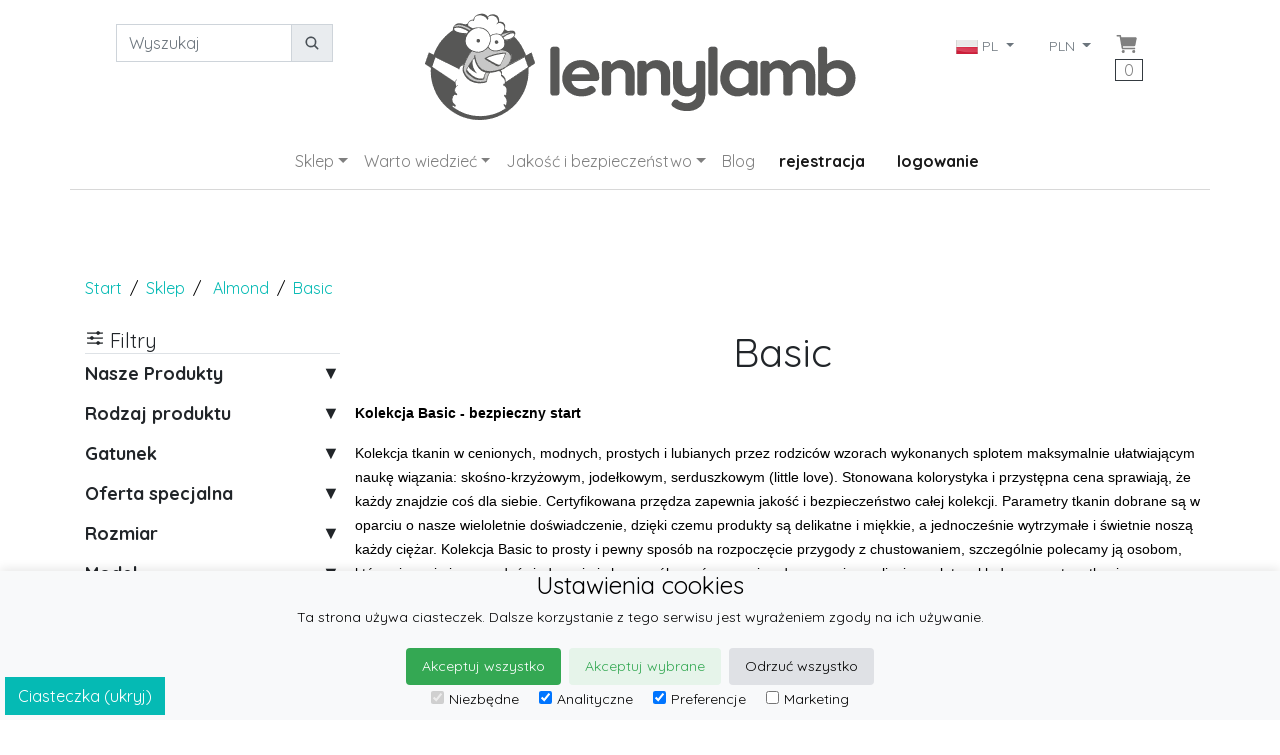

--- FILE ---
content_type: text/html; charset=utf-8
request_url: https://pl.lennylamb.com/shop/by/colorway/almond/collection/basic
body_size: 18840
content:
<!-- BEGIN app/views/layouts/lennylamb_v4.html.erb
--><!doctype html>
<!--Conditionals for IE8-9 Support-->
<!--[if IE]><html lang="en" class="ie"><![endif]-->
<html lang=pl>


 
<head>
  
<script>
//<![CDATA[
var AUTH_TOKEN = "gjOjp0AdBn7PiQ2MUZyV0TkVaeXTPqz439zVXq_ffwSC07dLYqmCRa8WE7g_NDuzTYlDg_uuTm4b2Yj-6ETR4g";
//]]>
</script>

    <meta charset="utf-8">
    <title>Almond Basic od LennyLamb </title>
    <meta name="description"	content="Almond Basic od LennyLamb" />
    <meta name="keywords"	content="Almond,Basic" />
    <meta name="author"		content="LennyLamb" />
    <meta property="og:image" content="https://static.lennylamb.com/images/g/1200/1200/95054.jpg" />
<!--Mobile Specific Meta Tag-->
<meta name="viewport" content="width=device-width, initial-scale=1, shrink-to-fit=no">
    <link rel="shortcut icon" href="https://static.lennylamb.com/themes/lennylamb_v4/favicon.ico" type="image/x-icon">
    <link rel="icon" href="https://static.lennylamb.com/themes/lennylamb_v4/favicon.ico" type="image/x-icon">
    <meta name="p:domain_verify" content="e19c2cc6a5fd0a1528f93803ee59d9b8"/>
 
    <link rel="canonical" href="https://pl.lennylamb.com/shop/by/colorway/almond/collection/basic" />
    <link rel='alternate' hreflang='de' href='https://de.lennylamb.com/shop/by/colorway/almond/collection/basic' />
    <link rel='alternate' hreflang='en-GB' href='https://uk.lennylamb.com/shop/by/colorway/almond/collection/basic' />
    <link rel='alternate' hreflang='sv' href='https://se.lennylamb.com/shop/by/colorway/almond/collection/basic' />
    <link rel='alternate' hreflang='pl-PL' href='https://pl.lennylamb.com/shop/by/colorway/almond/collection/basic' />
    <link rel='alternate' hreflang='en' href='https://en.lennylamb.com/shop/by/colorway/almond/collection/basic' />
    <link rel='alternate' hreflang='en-US' href='https://us.lennylamb.com/shop/by/colorway/almond/collection/basic' />
    <link rel='alternate' hreflang='fr' href='https://fr.lennylamb.com/shop/by/colorway/almond/collection/basic' />
    <link rel='alternate' hreflang='es' href='https://es.lennylamb.com/shop/by/colorway/almond/collection/basic' />
    <link rel='alternate' hreflang='it' href='https://it.lennylamb.com/shop/by/colorway/almond/collection/basic' />
    <link rel='alternate' hreflang='no' href='https://no.lennylamb.com/shop/by/colorway/almond/collection/basic' />
    <link rel='alternate' hreflang='nl-NL' href='https://nl.lennylamb.com/shop/by/colorway/almond/collection/basic' />
    <link rel='alternate' hreflang='da-DK' href='https://dk.lennylamb.com/shop/by/colorway/almond/collection/basic' />
    <link rel='alternate' hreflang='pt' href='https://pt.lennylamb.com/shop/by/colorway/almond/collection/basic' />
    <link rel='alternate' hreflang='el' href='https://gr.lennylamb.com/shop/by/colorway/almond/collection/basic' />
    <link rel='alternate' hreflang='ro' href='https://ro.lennylamb.com/shop/by/colorway/almond/collection/basic' />
    <link rel='alternate' hreflang='x-default' href='https://en.lennylamb.com/shop/by/colorway/almond/collection/basic' /> 
    <style scoped>
.messenger-position {
    position: fixed; 
    right: 15%;
    bottom: 5px;
    z-index:999;
     opacity: 0.8; 
}
.messenger-position:hover {
     opacity: 1; 
}
@media (max-width: 700px) {
    .messenger-position {
    position: fixed; 
    right: 1%;
    bottom: 1%;
    z-index:999;
     opacity: 1; 
}
}

.short_links
  {
    display: inline-block;
    width: 300px;
    white-space: nowrap; 
    overflow: hidden;
    text-overflow: ellipsis;
  }


</style>
  <a href="https://m.me/lennylambpolska"  target="_blank" class="messenger-position">
  <img src="https://static.lennylamb.com/themes/lennylamb_v4/img/logos/messenger_s.png" />
  </a>


<!--<link rel="stylesheet" href="https://stackpath.bootstrapcdn.com/bootstrap/4.3.1/css/bootstrap.min.css" integrity="sha384-ggOyR0iXCbMQv3Xipma34MD+dH/1fQ784/j6cY/iJTQUOhcWr7x9JvoRxT2MZw1T" crossorigin="anonymous"> -->
<!--<link href="https://fonts.googleapis.com/icon?family=Material+Icons" rel="stylesheet">-->

<script async>

const MAX_RETRIES = 10; // Maximum number of retries
const RETRY_DELAY_MS = 1; // Initial delay in milliseconds (1 second)

function fetchCsrfToken(retries = 0) {
    fetch('/form_authenticity_token')
    .then(response => {
        if (!response.ok) {
            // If response is not OK, throw an error to trigger the catch block
            throw new Error(`HTTP error! Status: ${response.status}`);
        }
        return response.json(); // Parse the JSON response
    })
    .then(data => {
        if (data.form_authenticity_token) {
            AUTH_TOKEN = data.form_authenticity_token;
            console.log("CSRF token successfully loaded into AUTH_TOKEN:", AUTH_TOKEN);
        } else {
            console.error("API response did not contain 'form_authenticity_token'.", data);
            // Even if the response is OK but the token is missing, consider retrying if within limits
            if (retries < MAX_RETRIES) {
                const delay = RETRY_DELAY_MS * Math.pow(2, retries); // Exponential backoff
                console.warn(`Retrying fetch for CSRF token in ${delay / 1000} seconds... (Attempt ${retries + 1}/${MAX_RETRIES})`);
                setTimeout(() => fetchCsrfToken(retries + 1), delay);
            } else {
                console.error("Max retries reached. Failed to get CSRF token with valid data structure.");
                // Optionally, display a user-friendly message or disable functionality
            }
        }
    })
    .catch(error => {
        console.error("Error fetching CSRF token:", error);
        if (retries < MAX_RETRIES) {
            const delay = RETRY_DELAY_MS * Math.pow(2, retries); // Exponential backoff
            console.warn(`Retrying fetch for CSRF token in ${delay / 1000} seconds... (Attempt ${retries + 1}/${MAX_RETRIES})`);
            setTimeout(() => fetchCsrfToken(retries + 1), delay);
        } else {
            console.error("Max retries reached. Failed to fetch CSRF token after multiple attempts.");
            // Here, you might want to inform the user or disable parts of the UI
            // that depend on the CSRF token to prevent further errors.
            alert("Could not load necessary security information. Please refresh the page or try again later.");
        }
    });
}

fetchCsrfToken();
</script>

<script defer type="text/javascript" src="https://static.lennylamb.com/themes/lennylamb_v4/cookie_law/cookies.js"></script>



<script async>
//console.log("try get translation: " + window.cookie_lang[0] +"try get translation: " + window.cookie_lang[1] + "try get translation: " + window.cookie_lang[2] );
check_cookies(function(){
    check_cookie_consent('#05bab4', '#fff','static'); // your code here
    });
</script>







<link rel="stylesheet" href="https://static.lennylamb.com/themes/lennylamb_v4/css/bootstrap.min.css">
<script type="module" src="https://unpkg.com/ionicons@5.5.2/dist/ionicons/ionicons.esm.js"></script>
<script nomodule src="https://unpkg.com/ionicons@5.5.2/dist/ionicons/ionicons.js"></script>
<link rel="preconnect" href="https://fonts.googleapis.com">
<link rel="preconnect" href="https://fonts.gstatic.com" crossorigin>
<link href="https://fonts.googleapis.com/css?family=Quicksand:400,700&amp;subset=latin-ext&display=swap" rel="stylesheet">


<style>
.delete{cursor:pointer;}
.delete:hover{background: #ffffdd;}
.pointer{cursor:pointer;}
img{max-width:100%;}
.carousel-control-next-icon, .carousel-control-prev-icon {
    background-color: rgba(0, 0, 0, 0.8);
    width: 30px;
    height: 30px;
    border-radius: 100%;}


#myCarousel .list-inline {
    white-space:nowrap;
    overflow-x:auto;
}

#myCarousel .carousel-indicators {
    position: static;
    left: initial;
    width: initial;
    margin-left: initial;
}

#myCarousel .carousel-indicators > li {
    width: initial;
    height: initial;
    text-indent: initial;
}

#myCarousel .carousel-indicators > li.active img {
    opacity: 0.7;
}

body{font-family: 'Quicksand', sans-serif;}
.category .h4{cursor:pointer;}
.sidebar .widget.shop-categories .category .h4, .sidebar .widget.shop-links .category .h4 {
    font-size: 1.125em;
    font-weight: bold;
    margin-bottom: 4px;
}
.category .h4::after {float: right; content: "▲";}
.category .h4.collapsed::after {content: "▼";}

iframe{width:100%}
.overlay h3{font-size: 1rem;}
.img-container{
  position:relative;
  display:inline-block;
}
.img-container img{
display:block
 }
.img-container .overlay{
  position:absolute;
  top:0;
  left:0;
  width:100%;
  height:100%;
  background: #f2f4f5;
  opacity:0;
  transition:opacity 500ms ease-in-out;
}
.img-container:hover .overlay{
  background: rgba(242, 244, 245, 0.9);
  opacity:1;
}
.overlay div.overlay_content{
/*display:inline;*/
  position:absolute;
  top:20%;
width:90%;
  color:#000;
  left:5%;
/*  transform:translate(-50%,-50%);*/

}

.thumb {  z-index: 2; vertical-align: bottom; background: white;}
@media (pointer:coarse) { .thumb {  opacity:1; }
aside.left{ display:none;}
}
.cart-icon{font-size: 1.5rem;}


.price{color:#05bab4;font-size:1.875rem;font-weight:300;}
a.product_box {text-decoration: none;}
.product_box_price{color:#05bab4;font-size:1.25em;}
.navbar-nav .dropdown-menu {z-index: 2000;}

.badge {
	display: block;
	position: absolute;
	z-index: 1;
	font-size: 1.25em;
	text-transform: uppercase;
	color: #fff;
	font-weight: 300;
	-webkit-border-radius: 0;
	-moz-border-radius: 0;
	border-radius: 0;
	padding: 5px 10px;
	left: 0px;
	top: 20px;
}

.progressbar-step{
  display: flex; 
  flex-wrap:wrap; 
  justify-content: center; 
  align-items: center; 
  text-decoration: none; 
  color: #333;
}

.nav-button{
  margin:0 5px;
  min-width:100px;
}




.dropdown-submenu{position:relative;}
.dropdown-submenu>.dropdown-menu{top:0;left:100%;margin-top:-6px;margin-left:-1px;-webkit-border-radius:0 6px 6px 6px;-moz-border-radius:0 6px 6px 6px;border-radius:0 6px 6px 6px;}
/*.dropdown-submenu>a:after{display:block;content:" ";float:right;width:0;height:0;border-color:transparent;border-style:solid;border-width:5px 0 5px 5px;border-left-color:#cccccc;margin-top:5px;margin-right:-10px;}*/
.dropdown-submenu.pull-left{float:none;}.dropdown-submenu.pull-left>.dropdown-menu{left:-100%;margin-left:10px;-webkit-border-radius:6px 0 6px 6px;-moz-border-radius:6px 0 6px 6px;border-radius:6px 0 6px 6px;}
@media (min-width: 1200px) {
  div.th-xl{ font-size: 0.65rem;}
}


@media (max-width: 991.98px) { 
	ul.navbar-nav .nav-item>.nav-link {/*border-bottom: 1px solid;*/ text-align:center;} 
	.dropdown-item a{white-space: normal;}
}

.header{
	border-bottom: 1px solid #d8d8d8;
/*	-webkit-box-shadow: 0 2px 5px 0 rgba(0,0,0,0.17);
	-moz-box-shadow: 0 2px 5px 0 rgba(0,0,0,0.17);
	box-shadow: 0 2px 5px 0 rgba(0,0,0,0.17);
*/
}
.h_breadcrumb{font-size:inherit; display:initial;}
footer.text-justify{height: 5em;}
.footer {
    position: relative;
    /*z-index: 1;*/
    width: 100%;
    background: #f2f4f5;
    padding: 36px 0 0 0;
    -webkit-box-shadow: inset 0 5px 5px 0 rgba(0,0,0,0.1);
    -moz-box-shadow: inset 0 5px 5px 0 rgba(0,0,0,0.1);
    box-shadow: inset 0 5px 5px 0 rgba(0,0,0,0.1);
}
.footer .h3 {
    font-size: 1.25em;
    font-weight: bold;
    text-transform: uppercase;
}
.footer .features .h5 a, .footer input, .footer p, .current_tag_header {
white-space:normal !important; word-wrap: break-word; word-break: normal;
/*word-wrap: break-word;*/
}




.masonry-with-columns-2 {
  display: -webkit-box;
  display: -webkit-flex;
  display: -ms-flexbox;
  display: flex;
  -webkit-flex-wrap: wrap;
  -ms-flex-wrap: wrap;
  flex-wrap: wrap; }
  .masonry-with-columns-2 div {
/*    height: 150px; */
/*    line-height: 150px; */
    background: #fff;
    color: white;
    margin: 0;
    text-align: center;
    font-weight: 900;
    font-size: 2rem;
    -webkit-box-flex: 1;
    -webkit-flex: 1 0 auto;
    -ms-flex: 1 0 auto;
    flex: 1 0 auto; }

.info-box {
    position: relative;
    z-index: 1;
    width: 100%;
    background: #cacaca;
    padding: 20px 0;
    text-align: center;
}


.cookie-consent-banner {
  display:none;
    position: fixed;
    bottom: 0;
    left: 0;
    right: 0;
    background-color: #f8f9fa;
    box-shadow: 0 -2px 10px rgba(0, 0, 0, 0.1);
    color: black;
    font-size: 14px;
    text-align: center;
    z-index: 2000;

}

.cookie-consent-button {
    border: none;
    padding: 8px 16px;
    text-align: center;
    text-decoration: none;
    display: inline-block;
    font-size: 14px;
    margin: 4px 2px;
    cursor: pointer;
    border-radius: 4px;
}

.cookie-consent-button:hover {
    box-shadow: 0 -2px 5px rgba(0, 0, 0, 0.2);
}

.cookie-consent-button:active {
    opacity: .5;
}

.cookie-consent-button.btn-success {
    background-color: #34a853;
    color: white;
}

.cookie-consent-button.btn-grayscale {
    background-color: #dfe1e5;
    color: black;
}

.cookie-consent-button.btn-outline {
    background-color: #e6f4ea;
    color: #34a853;
}

.cookie-consent-options {
    display: flex;
    justify-content: center;
    flex-wrap: wrap;
    margin-bottom: 10px;
}

.cookie-consent-options label {
    margin: 0 10px;
    font-size: 14px;
}

.cookie-consent-options input {
    margin-right: 5px;
}

@media (max-width: 660px) {
  /* Styles for devices smaller than 660px */
  .cookie-consent-banner  {
    padding-bottom: 32px;
  }
}

@media (min-width: 661px) {
  /* Styles for devices wider than 660px */
  .cookie-consent-banner  {
    padding-bottom: 5;
  }
}


  .group-container
  {
    padding:15px;
    margin-top: 15px;
    margin-bottom: 12px;
    border: 2px solid #05bab4;
  }
  
  .group-label
  {
    margin-top: -30px;
    background: white;
    font-size: 0.8em;
    width: 60px;
    padding:5px;
    text-align: center;
  }

  .bundle-delete
  {
    margin-top: -30px;
    background: white;
    font-size: 1.1em;
    float:right;
    width:30px;
    align-items: middle;
    text-align: center;
  }

  /* Target only the table with class "bundle-table" */
  table.bundle-table {
      border-collapse: collapse;
  }
  table.bundle-table th {
      background-color: #f2f2f2;
  }
  table.bundle-table tbody.bundle-group {
      border: 2px solid red;
      display: table-row-group;
  }
  table.bundle-table tr.bundle-space {
      height: 10px;
  } 

  @media (min-width: 992px) {
    .min-h-lg-107px {
        min-height: 107px;
    }
  }

</style>


   
<script>
        window.dataLayer = window.dataLayer || [];
        function gtag(){dataLayer.push(arguments);}
        
        if(localStorage.getItem('consentMode') === null){
            gtag('consent', 'default', {
                'ad_storage': 'denied',
                'analytics_storage': 'denied',
                'personalization_storage': 'denied',
                'functionality_storage': 'denied',
                'security_storage': 'denied',
            });
        } else {
            gtag('consent', 'default', JSON.parse(localStorage.getItem('consentMode')));
        }
    </script>

      <!-- Google Tag Manager -->
      <script>(function(w,d,s,l,i){w[l]=w[l]||[];w[l].push({'gtm.start':
      new Date().getTime(),event:'gtm.js'});var f=d.getElementsByTagName(s)[0],
      j=d.createElement(s),dl=l!='dataLayer'?'&l='+l:'';j.async=true;j.src=
      'https://www.googletagmanager.com/gtm.js?id='+i+dl;f.parentNode.insertBefore(j,f);
      })(window,document,'script','dataLayer','GTM-PZ2F8RFD');</script>
<!-- End Google Tag Manager -->

<!-- Facebook Pixel Code -->
<script async>
!function(f,b,e,v,n,t,s){if(f.fbq)return;n=f.fbq=function(){n.callMethod?
n.callMethod.apply(n,arguments):n.queue.push(arguments)};if(!f._fbq)f._fbq=n;
n.push=n;n.loaded=!0;n.version='2.0';n.queue=[];t=b.createElement(e);t.async=!0;
t.src=v;s=b.getElementsByTagName(e)[0];s.parentNode.insertBefore(t,s)}(window,
document,'script','https://connect.facebook.net/en_US/fbevents.js');

fbq('init', '219304938441164');
fbq('track', "PageView");</script>
<noscript><img height="1" width="1" style="display:none"
src="https://www.facebook.com/tr?id=219304938441164&ev=PageView&noscript=1"
/></noscript>
<!-- End Facebook Pixel Code -->
</head>

<!--Body-->
<body class="container-fluid">
    <!-- Google Tag Manager (noscript) -->
  <!-- Google Tag Manager (noscript) -->
<noscript><iframe src="https://www.googletagmanager.com/ns.html?id=GTM-PZ2F8RFD"
height="0" width="0" style="display:none;visibility:hidden"></iframe></noscript>
<!-- End Google Tag Manager (noscript) -->
    <!-- End Google Tag Manager (noscript) -->
    

<header class="header container">
<nav class="navbar navbar-expand-lg navbar-light navbar-brand-center align-items-start row">
	<button class="navbar-toggler border-0 px-0 col-6 text-left" type="button" data-toggle="collapse" data-target=".navbarSupportedContent" aria-controls="navbarSupportedContent" aria-expanded="false" aria-label="Toggle navigation">
		<span class="navbar-toggler-icon"></span>
	</button>

	<button class="border-0 px-0 col-6 text-right navbar-toggler" ><div style='min-height:40px;min-width:10px;' class='ajax_partial d-lg-flex' data-symbol="cart_button"><img alt='preloader image' src=https://static.lennylamb.com/images/preloader.gif style='border:0;width:10px;height:10px'></div>
</button>
        <a class="navbar-brand mx-0 text-center order-lg-2 col-12 col-lg-6" href="/"><img class="img-fluid min-h-lg-107px" src='https://static.lennylamb.com/themes/lennylamb_v4/img/lennylamb_logo.png' /></a>

	<div class="collapse navbar-collapse navbarSupportedContent order-lg-1 col col-lg-3" >
		<form class="py-3 form-inline" method="get" action="/search" autocomplete="off">
			<div class="col-sm-12 text-center input-group ">
				<input  name="q" id="q" class="form-control" type="search" placeholder="Wyszukaj" aria-label="Wyszukaj"  aria-describedby="basic-addon1">
				<div class="input-group-append">
					<button class="btn btn-sm btn-light input-group-text "  id="basic-addon1" type="submit"><ion-icon name="search"></ion-icon></button>
				</div>

			</div>
		</form> 
	</div>

	<div class="collapse navbar-collapse navbarSupportedContent order-lg-3 col col-lg-3" >
		<ul class="navbar-nav ml-auto pt-3">
			<div style='min-height:10px;min-width:10px;' class='ajax_partial d-lg-flex' data-symbol="country_and_currency_menu" data-div-class="px-3" data-ul-class="navbar-nav"><img alt='preloader image' src=https://static.lennylamb.com/images/preloader.gif style='border:0;width:10px;height:10px'></div>

			<li class="nav-item border-0 px-0 d-none d-lg-flex pr-lg-3"><div style='min-height:10px;min-width:10px;' class='ajax_partial d-lg-flex' data-symbol="cart_button"><img alt='preloader image' src=https://static.lennylamb.com/images/preloader.gif style='border:0;width:10px;height:10px'></div>
</li>

		</ul>
	</div>
</nav>
<nav class="navbar navbar-expand-lg navbar-light navbar-brand-center align-items-start row">
	<div class="collapse navbar-collapse navbarSupportedContent order-lg-4">
		<ul class="navbar-nav m-auto">
			<div style='min-height:10px;min-width:10px;' class='ajax_partial d-lg-flex' data-symbol="my_account"><img alt='preloader image' src=https://static.lennylamb.com/images/preloader.gif style='border:0;width:10px;height:10px'></div>

			<!-- BEGIN inline template
-->		<li class="nav-item dropdown">

		<a class="nav-link dropdown-toggle"  href="#" id="sub_shop_menu" data-toggle="dropdown" aria-haspopup="true" aria-expanded="false">Sklep</a>

		<ul class="dropdown-menu" aria-labelledby="sub_shop_menu">
			<li class="nav-item dropdown dropdown-submenu dropdown-item">
				<a href="#" class="dropdown-toggle nav-link" data-toggle="dropdown" ><strong>Nosidełka do noszenia dzieci</strong></a>
				<ul class="dropdown-menu" >
					<li class="dropdown-item"><a class="nav-link" href="/shop/by/erp_product_type/lenny_upgrade_pro">LennyUpGrade PRO - nosidełko regulowane</a></li>
					<li class="dropdown-item"><a class="nav-link" href="/shop/by/erp_product_type/lenny_light">LennyLight - kompaktowe nosidełko regulowane</a></li>
					<li class="dropdown-item"><a class="nav-link" href="/shop/by/erp_product_type/lenny_twin">LennyTwin - regulowane nosidełko dla bliźniąt</a></li>
					<li class="dropdown-item"><a class="nav-link" href="/shop/by/erp_product_type/lenny_hip">LennyHip - regulowane nosidełko do noszenia na biodrze</a></li>
					<li class="dropdown-item"><a class="nav-link" href="/shop/by/erp_product_type/buckle_onbu_pro_carriers">Onbuhimo PRO - nosidełko bez pasa biodrowego</a></li>
					<li class="dropdown-item"><a class="nav-link" href="/shop/by/erp_product_type/lenny_hybrid">LennyHybrid - nosidełko hybrydowe</a></li>
					<li class="dropdown-item"><a class="nav-link" href="/shop/by/erp_product_type/lenny_go">LennyGo - nosidełko ergonomiczne</a></li>
					<li class="dropdown-item"><a class="nav-link" href="/shop/by/erp_product_type/lenny_preschool">LennyPreschool - nosidełko regulowane</a></li>
					<li class="dropdown-item"><a class="nav-link" href="/shop/by/erp_product_type/wrap_tai">WrapTai - nosidełko chustowe</a></li>
				</ul>
			</li>
			<li class="nav-item dropdown dropdown-submenu dropdown-item">
				<a href="#" class="dropdown-toggle nav-link" data-toggle="dropdown" ><strong>Chusty do noszenia dzieci</strong></a>
				<ul class="dropdown-menu" >
					<li class="dropdown-item"><a class="nav-link" href="/shop/by/erp_product_type/long_woven_wraps">Chusta tkana</a></li>
					<li class="dropdown-item"><a class="nav-link" href="/shop/by/erp_product_type/ring_slings">Chusta kółkowa</a></li>
					<li class="dropdown-item"><a class="nav-link" href="/shop/by/erp_product_type/stretchy_wraps">Chusta elastyczna</a></li>
					<li class="dropdown-item"><a class="nav-link" href="/shop/by/erp_product_type/premature_woven_wraps">Chusta tkana dla wcześniaków</a></li>
					<li class="dropdown-item"><a class="nav-link" href="/shop/by/erp_product_type/water_ringsling">Chusta kółkowa do wody</a></li>
				</ul>
			</li>
			<li class="nav-item dropdown dropdown-submenu dropdown-item">
				<a href="#" class="dropdown-toggle nav-link" data-toggle="dropdown" ><strong>Odzież do noszenia dzieci</strong></a>
				<ul class="dropdown-menu" >
					<li class="dropdown-item"><a class="nav-link" href="/shop/by/erp_product_type/softshell_babywearing_coats">Kurtki do noszenia dzieci - Softshell</a></li>
					<li class="dropdown-item"><a class="nav-link" href="/shop/by/erp_product_type/asymmetrical_hoodies">Asymetryczne Bluzy</a></li>
					<li class="dropdown-item"><a class="nav-link" href="/shop/by/erp_product_type/babywearing_cover">Osłonki na chustę/nosidełko</a></li>
					<li class="dropdown-item"><a class="nav-link" href="/shop/by/erp_product_type/turtlenecks_for_two">Golfiki dla dziecka i mamy</a></li>
				</ul>
			</li>
			<li class="nav-item dropdown dropdown-submenu dropdown-item">
				<a href="#" class="dropdown-toggle nav-link" data-toggle="dropdown" ><strong>Pieluchy wielorazowe</strong></a>
				<ul class="dropdown-menu" >
					<li class="dropdown-item"><a class="nav-link" href="/shop/by/erp_product_type/fitted_diapers">Formowanki</a></li>
					<li class="dropdown-item"><a class="nav-link" href="/shop/by/erp_product_type/wool_cover">Otulacze wełniane</a></li>
					<li class="dropdown-item"><a class="nav-link" href="/shop/by/erp_product_type/diaper_inserts">Wkłady pieluszkowe</a></li>
					<li class="dropdown-item"><a class="nav-link" href="/shop/by/erp_product_type/accessories_and_care">Akcesoria i pielęgnacja</a></li>
					<li class="dropdown-item"><a class="nav-link" href="/shop/by/erp_product_type/cloth_diapers_set">Zestawy pieluszkowe</a></li>
				</ul>
			</li>
			<li class="nav-item dropdown dropdown-submenu dropdown-item">
				<a href="#" class="dropdown-toggle nav-link" data-toggle="dropdown" ><strong>Nosidełka dla lalek</strong></a>
				<ul class="dropdown-menu" >
					<li class="dropdown-item"><a class="nav-link" href="/shop/by/erp_product_type/doll_carriers">Nosidełka dla lalek</a></li>
				</ul>
			</li>
			<li class="nav-item dropdown dropdown-submenu dropdown-item">
				<a href="#" class="dropdown-toggle nav-link" data-toggle="dropdown" ><strong>Otulacze, pieluszki i kocyki</strong></a>
				<ul class="dropdown-menu" >
					<li class="dropdown-item"><a class="nav-link" href="/shop/by/erp_product_type/swaddle_wraps">Otulacze</a></li>
					<li class="dropdown-item"><a class="nav-link" href="/shop/by/erp_product_type/muslin_squares">Pieluszki bambusowe</a></li>
				</ul>
			</li>
			<li class="nav-item dropdown dropdown-submenu dropdown-item">
				<a href="#" class="dropdown-toggle nav-link" data-toggle="dropdown" ><strong>Więcej Lenny'ego</strong></a>
				<ul class="dropdown-menu" >
					<li class="dropdown-item"><a class="nav-link" href="/shop/by/erp_product_type/drool_pad">Nakładki ochronne</a></li>
					<li class="dropdown-item"><a class="nav-link" href="/shop/by/erp_product_type/chest_belts">Pasek chest belt </a></li>
					<li class="dropdown-item"><a class="nav-link" href="/shop/by/erp_product_type/baby_carrier_hoods">Kapturki do nosidełek</a></li>
					<li class="dropdown-item"><a class="nav-link" href="/shop/by/erp_product_type/lumbar_support">Poduszki na pas biodrowy</a></li>
					<li class="dropdown-item"><a class="nav-link" href="/shop/by/erp_product_type/scraps">Skrawki</a></li>
					<li class="dropdown-item"><a class="nav-link" href="/shop/by/erp_product_type/strap_extensions">Adaptery do nosidełek</a></li>
					<li class="dropdown-item"><a class="nav-link" href="/shop/by/erp_product_type/customized_signet">Metryczka na chustę</a></li>
					<li class="dropdown-item"><a class="nav-link" href="/shop/by/erp_product_type/books">Książki</a></li>
					<li class="dropdown-item"><a class="nav-link" href="/shop/by/erp_product_type/gift_card">Bony podarunkowe</a></li>
					<li class="dropdown-item"><a class="nav-link" href="/shop/by/erp_product_type/mesh_sacks">Woreczki siatkowe</a></li>
					<li class="dropdown-item"><a class="nav-link" href="/shop/by/erp_product_type/gift_box">Opakowanie na prezent</a></li>
					<li class="dropdown-item"><a class="nav-link" href="/shop/by/erp_product_type/lanyard">Smyczki</a></li>
					<li class="dropdown-item"><a class="nav-link" href="/shop/by/erp_product_type/scrunchies">Scrunchies</a></li>
				</ul>
			</li>
			<li class="nav-item dropdown dropdown-submenu dropdown-item">
				<a href="#" class="dropdown-toggle nav-link" data-toggle="dropdown" ><strong>Moda dla dzieci</strong></a>
				<ul class="dropdown-menu" >
					<li class="dropdown-item"><a class="nav-link" href="/shop/by/erp_product_type/bear_romper">Kombinezony dla dzieci</a></li>
				</ul>
			</li>
			<li class="nav-item dropdown dropdown-submenu dropdown-item">
				<a href="#" class="dropdown-toggle nav-link" data-toggle="dropdown" ><strong>Moda dla rodziców</strong></a>
				<ul class="dropdown-menu" >
					<li class="dropdown-item"><a class="nav-link" href="/shop/by/erp_product_type/city_bags">Saszetki/Torebki 2w1</a></li>
					<li class="dropdown-item"><a class="nav-link" href="/shop/by/erp_product_type/shopping_bags">Torby na zakupy</a></li>
					<li class="dropdown-item"><a class="nav-link" href="/shop/by/erp_product_type/shawl">Szale</a></li>
					<li class="dropdown-item"><a class="nav-link" href="/shop/by/erp_product_type/lenny_scarf">LennyScarves - Szaliki</a></li>
					<li class="dropdown-item"><a class="nav-link" href="/shop/by/erp_product_type/snood_scarves">Kominy</a></li>
					<li class="dropdown-item"><a class="nav-link" href="/shop/by/erp_product_type/sackpacks">Plecako-worki</a></li>
					<li class="dropdown-item"><a class="nav-link" href="/shop/by/erp_product_type/shoulder_bags">Torby na ramię</a></li>
					<li class="dropdown-item"><a class="nav-link" href="/shop/by/erp_product_type/waist_bags">Saszetki</a></li>
					<li class="dropdown-item"><a class="nav-link" href="/shop/by/erp_product_type/long_cardigans">Długie Kardigany</a></li>
				</ul>
			</li>
			<li class="dropdown-item nav-item">
				<a class="nav-link" href="/web_page/lending_library">Wypożyczalnia chust i nosidełek</a>
			</li>


		</ul>
		</li>
		<li class="nav-item dropdown">

		<a class="nav-link dropdown-toggle"  href="#" id="good_to_know" data-toggle="dropdown" aria-haspopup="true" aria-expanded="false">Warto wiedzieć</a>

		<ul class="dropdown-menu" aria-labelledby="good_to_know">
			<li class="dropdown-item nav-item">
				<a class="nav-link" href="/web_page/FAQ">FAQs</a>
			</li>

			<li class="dropdown-item nav-item">
				<a class="nav-link" href="/webpage/lennylamb_com_why_to_carry">Dlaczego warto nosić dzieci?</a>
			</li>

			<li class="dropdown-item nav-item">
				<a class="nav-link" href="/webpage/lennylamb_com_user_manual">Jak zawiązać chustę i nie tylko - instrukcje</a>
			</li>

			<li class="dropdown-item nav-item">
				<a class="nav-link" href="/webpage/lennylamb_com_what_baby_wrap_or_carrier">Jak wybrać odpowiednie nosidełko/chustę?</a>
			</li>

			<li class="dropdown-item nav-item">
				<a class="nav-link" href="/web_page/lennylamb_com_how_to_pick_correct_size">Jak wybrać idealny rozmiar?</a>
			</li>

			<li class="dropdown-item nav-item">
				<a class="nav-link" href="/web_page/2">O nas</a>
			</li>

			<li class="dropdown-item nav-item">
				<a class="nav-link" href="/web_page/25984">Przepisy Prania</a>
			</li>

			<li class="dropdown-item nav-item">
				<a class="nav-link" href="/web_page/yarns_properties">Właściwości przędzy</a>
			</li>

			<li class="dropdown-item nav-item">
				<a class="nav-link" href="/web_page/cloth_diapers_care">Pieluszki wielorazowe - pielęgnacja</a>
			</li>


		</ul>
		</li>
		<li class="nav-item dropdown">

		<a class="nav-link dropdown-toggle"  href="#" id="quality_and_safety" data-toggle="dropdown" aria-haspopup="true" aria-expanded="false">Jakość i bezpieczeństwo</a>

		<ul class="dropdown-menu" aria-labelledby="quality_and_safety">
			<li class="dropdown-item nav-item">
				<a class="nav-link" href="/webpage/important_facts">Kilka ważnych faktów</a>
			</li>

			<li class="dropdown-item nav-item">
				<a class="nav-link" href="/web_page/4">Polityka jakości</a>
			</li>

			<li class="dropdown-item nav-item">
				<a class="nav-link" href="/web_page/1990">Certyfikaty i atesty</a>
			</li>

			<li class="dropdown-item nav-item">
				<a class="nav-link" href="/web_page/4807">Rejestracja produktu</a>
			</li>


		</ul>
		</li>
		<li class="nav-item"><a class="nav-link" href="/blog">Blog</a></li>

<!-- END inline template -->
			<div style='min-height:10px;min-width:240px;' class='ajax_partial d-lg-flex' data-symbol="signup_login_logout_buttons" data-a-class="px-3 active"><img alt='preloader image' src=https://static.lennylamb.com/images/preloader.gif style='border:0;width:10px;height:10px'></div>


		</ul>
	</div>
</nav>
</header>

<div style='min-height:10px;min-width:10px;' class='ajax_partial d-lg-flex' data-symbol="flash_messages"><img alt='preloader image' src=https://static.lennylamb.com/images/preloader.gif style='border:0;width:10px;height:10px'></div>





<!-- BEGIN inline template
-->
<a id=a_name_shop name=shop></a>


        <div class="container">
        <br />
        <br />
        <div class='col-12'>
        
        </div>
        </div>

<!--Breadcrumbs-->
<!-- BEGIN inline template
--><!--Breadcrumbs-->
<nav aria-label="breadcrumb" class="container my-3">
<ol class="breadcrumb px-0">
	<li class="breadcrumb-item"><a href="/">Start</a></li>
	<li class="breadcrumb-item"><a href="/sklep">Sklep</a></li>
              <li class="breadcrumb-item"><span class='h_breadcrumb'>
<a href='/shop/by/colorway/almond'>Almond</a></span></li>
              <li class="breadcrumb-item active"><span class="h_breadcrumb">Basic</span></li>

  </ol>
</nav>
<!--Breadcrumbs Close-->
<!-- END inline template -->
<!--Breadcrumbs Close-->


<div class="container">
<div class="row">
	<!-- BEGIN app/views/layouts/_sidebar.html.erb
--><!--Sidebar-->
              <div class="col-lg-3 space-bottom clearfix" id="sidebar">
<span class="h5 border-bottom pointer d-block " id="filter-toggler" >
<ion-icon name="options" ></ion-icon>
Filtry
</span>
                <aside class="sidebar left no-devider sticky-top mb-4 border-bottom">

<div class="widget shop-categories ">

                    <div class="category mb-3">
                        <span  class="h4 col-xs-12 collapsed text-center text-lg-left" data-toggle="collapse" data-target="#product_group" aria-expanded="false" aria-controls="product_group">Nasze Produkty</span>
                      <ul class="list-unstyled collapse" id="product_group">
                        <li class=" text-center text-lg-left mb-2"><a href='/shop/by/product_group/baby_wraps/colorway/almond/collection/basic'>Chusty do noszenia dzieci</a> <span style="color:#bbb"></span></li>
                        <li class=" text-center text-lg-left mb-2"><a href='/shop/by/product_group/baby_carriers/colorway/almond/collection/basic'>Nosidełka do noszenia dzieci</a> <span style="color:#bbb"></span></li>
                        <li class=" text-center text-lg-left mb-2"><a href='/shop/by/product_group/wraps_and_carriers/colorway/almond/collection/basic'>Chusty i nosidełka</a> <span style="color:#bbb"></span></li>
                     </ul>
                    </div>
                    <div class="category mb-3">
                        <span  class="h4 col-xs-12 collapsed text-center text-lg-left" data-toggle="collapse" data-target="#erp_product_type" aria-expanded="false" aria-controls="erp_product_type">Rodzaj produktu</span>
                      <ul class="list-unstyled collapse" id="erp_product_type">
                        <li class=" text-center text-lg-left mb-2"><a href='/shop/by/erp_product_type/lenny_upgrade_pro/colorway/almond/collection/basic'>LennyUpGrade PRO - nosidełko regulowane</a> <span style="color:#bbb"></span></li>
                        <li class=" text-center text-lg-left mb-2"><a href='/shop/by/erp_product_type/lenny_light/colorway/almond/collection/basic'>LennyLight - kompaktowe nosidełko regulowane</a> <span style="color:#bbb"></span></li>
                        <li class=" text-center text-lg-left mb-2"><a href='/shop/by/erp_product_type/long_woven_wraps/colorway/almond/collection/basic'>Chusta tkana</a> <span style="color:#bbb"></span></li>
                        <li class=" text-center text-lg-left mb-2"><a href='/shop/by/erp_product_type/ring_slings/colorway/almond/collection/basic'>Chusta kółkowa</a> <span style="color:#bbb"></span></li>
                        <li class=" text-center text-lg-left mb-2"><a href='/shop/by/erp_product_type/premature_woven_wraps/colorway/almond/collection/basic'>Chusta tkana dla wcześniaków</a> <span style="color:#bbb"></span></li>
                        <li class=" text-center text-lg-left mb-2"><a href='/shop/by/erp_product_type/lenny_hybrid/colorway/almond/collection/basic'>LennyHybrid - nosidełko hybrydowe</a> <span style="color:#bbb"></span></li>
                        <li class=" text-center text-lg-left mb-2"><a href='/shop/by/erp_product_type/lenny_preschool/colorway/almond/collection/basic'>LennyPreschool - nosidełko regulowane</a> <span style="color:#bbb"></span></li>
                     </ul>
                    </div>
                    <div class="category mb-3">
                        <span  class="h4 col-xs-12 collapsed text-center text-lg-left" data-toggle="collapse" data-target="#erp_grade" aria-expanded="false" aria-controls="erp_grade">Gatunek</span>
                      <ul class="list-unstyled collapse" id="erp_grade">
                        <li class=" text-center text-lg-left mb-2"><a href='/shop/by/erp_grade/1st_grade/colorway/almond/collection/basic'>Pierwszy gatunek</a> <span style="color:#bbb"></span></li>
                        <li class=" text-center text-lg-left mb-2"><a href='/shop/by/erp_grade/2nd_grade/colorway/almond/collection/basic'>Drugi gatunek</a> <span style="color:#bbb"></span></li>
                     </ul>
                    </div>
                    <div class="category mb-3">
                        <span  class="h4 col-xs-12 collapsed text-center text-lg-left" data-toggle="collapse" data-target="#sales" aria-expanded="false" aria-controls="sales">Oferta specjalna</span>
                      <ul class="list-unstyled collapse" id="sales">
                        <li class=" text-center text-lg-left mb-2"><a href='/shop/by/sales/new_collection/colorway/almond/collection/basic'>Nowość</a> <span style="color:#bbb"></span></li>
                        <li class=" text-center text-lg-left mb-2"><a href='/shop/by/sales/shipping_today/colorway/almond/collection/basic'>Wysyłka dzisiaj!</a> <span style="color:#bbb"></span></li>
                        <li class=" text-center text-lg-left mb-2"><a href='/shop/by/sales/bargain/colorway/almond/collection/basic'>Łap okazje</a> <span style="color:#bbb"></span></li>
                     </ul>
                    </div>
                    <div class="category mb-3">
                        <span  class="h4 col-xs-12 collapsed text-center text-lg-left" data-toggle="collapse" data-target="#erp_size" aria-expanded="false" aria-controls="erp_size">Rozmiar</span>
                      <ul class="list-unstyled collapse" id="erp_size">
                        <li class=" text-center text-lg-left mb-2"><a href='/shop/by/erp_size/preschool/colorway/almond/collection/basic'>Preschool</a> <span style="color:#bbb"></span></li>
                        <li class=" text-center text-lg-left mb-2"><a href='/shop/by/erp_size/1_8_m/colorway/almond/collection/basic'>Standard 1.8m</a> <span style="color:#bbb"></span></li>
                        <li class=" text-center text-lg-left mb-2"><a href='/shop/by/erp_size/woven_wraps_size_4/colorway/almond/collection/basic'>Rozmiar 4 (XS - 3.6m)</a> <span style="color:#bbb"></span></li>
                        <li class=" text-center text-lg-left mb-2"><a href='/shop/by/erp_size/woven_wraps_size_5/colorway/almond/collection/basic'>Rozmiar 5 (S - 4.2m)</a> <span style="color:#bbb"></span></li>
                        <li class=" text-center text-lg-left mb-2"><a href='/shop/by/erp_size/woven_wraps_size_6/colorway/almond/collection/basic'>Rozmiar 6 (M - 4.6m)</a> <span style="color:#bbb"></span></li>
                        <li class=" text-center text-lg-left mb-2"><a href='/shop/by/erp_size/woven_wraps_size_7/colorway/almond/collection/basic'>Rozmiar 7 (L - 5.2m)</a> <span style="color:#bbb"></span></li>
                        <li class=" text-center text-lg-left mb-2"><a href='/shop/by/erp_size/woven_wraps_size_8/colorway/almond/collection/basic'>Rozmiar 8 (XL - 6.0m)</a> <span style="color:#bbb"></span></li>
                        <li class=" text-center text-lg-left mb-2"><a href='/shop/by/erp_size/standard/colorway/almond/collection/basic'>Standard</a> <span style="color:#bbb"></span></li>
                        <li class=" text-center text-lg-left mb-2"><a href='/shop/by/erp_size/size_xs/colorway/almond/collection/basic'>XS</a> <span style="color:#bbb"></span></li>
                     </ul>
                    </div>
                    <div class="category mb-3">
                        <span  class="h4 col-xs-12 collapsed text-center text-lg-left" data-toggle="collapse" data-target="#erp_model" aria-expanded="false" aria-controls="erp_model">Model</span>
                      <ul class="list-unstyled collapse" id="erp_model">
                        <li class=" text-center text-lg-left mb-2"><a href='/shop/by/erp_model/gathered_shoulder/colorway/almond/collection/basic'>Ramię bez zakładek</a> <span style="color:#bbb"></span></li>
                     </ul>
                    </div>
                    <div class="category mb-3">
                        <span  class="h4 col-xs-12 collapsed text-center text-lg-left" data-toggle="collapse" data-target="#fiber" aria-expanded="false" aria-controls="fiber">Skład tkaniny</span>
                      <ul class="list-unstyled collapse" id="fiber">
                        <li class=" text-center text-lg-left mb-2"><a href='/shop/by/fiber/cotton/colorway/almond/collection/basic'>Bawełna</a> <span style="color:#bbb"></span></li>
                     </ul>
                    </div>
                    <div class="category mb-3">
                        <span  class="h4 col-xs-12 collapsed text-center text-lg-left" data-toggle="collapse" data-target="#erp_weave_type" aria-expanded="false" aria-controls="erp_weave_type">Splot tkaniny</span>
                      <ul class="list-unstyled collapse" id="erp_weave_type">
                        <li class=" text-center text-lg-left mb-2"><a href='/shop/by/erp_weave_type/herringbone/colorway/almond/collection/basic'>Jodełka</a> <span style="color:#bbb"></span></li>
                     </ul>
                    </div>
                    <div class="category mb-3">
                        <span  class="h4 col-xs-12 collapsed text-center text-lg-left" data-toggle="collapse" data-target="#erp_surface_weight" aria-expanded="false" aria-controls="erp_surface_weight">Gramatura</span>
                      <ul class="list-unstyled collapse" id="erp_surface_weight">
                        <li class=" text-center text-lg-left mb-2"><a href='/shop/by/erp_surface_weight/240_g_m2/colorway/almond/collection/basic'>240 g/m²</a> <span style="color:#bbb"></span></li>
                     </ul>
                    </div>
                    <div class="category mb-3">
                        <span  class="h4 col-xs-12 collapsed text-center text-lg-left" data-toggle="collapse" data-target="#erp_fabric_type" aria-expanded="false" aria-controls="erp_fabric_type">Rodzaj materiału</span>
                      <ul class="list-unstyled collapse" id="erp_fabric_type">
                        <li class=" text-center text-lg-left mb-2"><a href='/shop/by/colorway/almond/erp_fabric_type/woven_fabrics/collection/basic'>Tkaniny</a> <span style="color:#bbb"></span></li>
                     </ul>
                    </div>
                    <div class="category mb-3">
                        <span  class="h4 col-xs-12 collapsed text-center text-lg-left" data-toggle="collapse" data-target="#erp_design" aria-expanded="false" aria-controls="erp_design">Wzór</span>
                      <ul class="list-unstyled collapse" id="erp_design">
                        <li class=" text-center text-lg-left mb-2"><a href='/shop/by/colorway/almond/erp_design/little_herringbone/collection/basic'>Mała Jodełka</a> <span style="color:#bbb"></span></li>
                     </ul>
                    </div>
                    <div class="category mb-3">
                        <span  class="h4 col-xs-12 collapsed text-center text-lg-left" data-toggle="collapse" data-target="#gpsr_group" aria-expanded="false" aria-controls="gpsr_group">Bezpieczeństwo</span>
                      <ul class="list-unstyled collapse" id="gpsr_group">
                        <li class=" text-center text-lg-left mb-2"><a href='/shop/by/colorway/almond/collection/basic/gpsr_group/baby_carriers'>Nosidełka do noszenia dzieci</a> <span style="color:#bbb"></span></li>
                        <li class=" text-center text-lg-left mb-2"><a href='/shop/by/colorway/almond/collection/basic/gpsr_group/baby_wraps'>Chusty do noszenia dzieci</a> <span style="color:#bbb"></span></li>
                     </ul>
                    </div>
</div>
                </aside>
              </div><!--Sidebar Close-->
<!-- END app/views/layouts/_sidebar.html.erb -->

<section class="col-lg-9 ">
<div class="row">
<h1 class="mx-auto text-truncate">Basic</h1>
<div class="description"><p class="fr-tag"><b><span style="font-size: 14px;"><span style="font-family: Arial,Helvetica;"><span style="color: #000000;"></span></span></span><p dir="ltr" class="fr-tag"><span style="font-family: Arial, Helvetica; color: #000000; background-color: transparent; font-weight: 700; font-style: normal; font-variant: normal; text-decoration: none; vertical-align: baseline; white-space: pre-wrap; font-size: 14px;">Kolekcja Basic - bezpieczny start</span></p><p dir="ltr" class="fr-tag"><span style="font-family: Arial, Helvetica; color: #000000; background-color: transparent; font-weight: 400; font-style: normal; font-variant: normal; text-decoration: none; vertical-align: baseline; white-space: pre-wrap; font-size: 14px;">Kolekcja tkanin w cenionych, modnych, prostych i lubianych przez rodziców wzorach wykonanych splotem maksymalnie ułatwiającym naukę wiązania: skośno-krzyżowym, jodełkowym, serduszkowym (little love). Stonowana kolorystyka i przystępna cena sprawiają, że każdy znajdzie coś dla siebie. Certyfikowana przędza zapewnia jakość i bezpieczeństwo całej kolekcji. Parametry tkanin dobrane są w oparciu o nasze wieloletnie doświadczenie, dzięki czemu produkty są delikatne i miękkie, a jednocześnie wytrzymałe i świetnie noszą każdy ciężar. Kolekcja Basic to prosty i pewny sposób na rozpoczęcie przygody z chustowaniem, szczególnie polecamy ją osobom, które nie mają jeszcze doświadczenia i chcą spróbować noszenia od zaraz, nie analizując splotu, składu, gramatury tkaniny.</span></p></b></p></div>


<div class='col-12'>
<ul class="list-inline text-right">
<li class="list-inline-item"><div style='min-height:10px;min-width:10px;height:16px;' class='ajax_partial d-lg-flex' data-symbol="available_on_circoola" data-tag-path="tag_colorway/almond/tag_collection/basic"><img alt='preloader image' src=https://static.lennylamb.com/images/preloader.gif style='border:0;width:10px;height:10px'></div>
</li>
<li class="list-inline-item">Sortuj po cenie :</li>
<li class='list-inline-item'><a href='/shop/by/colorway/almond/collection/basic/order/price_asc'>Rosnąco</a></li>
<li class='list-inline-item'><a href='/shop/by/colorway/almond/collection/basic/order/price_desc'>Malejąco</a></li>
<li class='list-inline-item'></li>
</ul>

</div>
<div class="col-12 col-sm-6 col-lg-4 text-center">
    <!-- BEGIN inline template
--><div class="img-container">
                        <a class='product_box' href="https://pl.lennylamb.com/web_page/37053" title='Chusta kółkowa do noszenia dzieci, tkana splotem jodełkowym, bawełna, ramię bez zakładek - MAŁA JODEŁKA ALMOND - standard 1.8m'>
<img data-original="https://static.lennylamb.com/images/g/270/500/95054.jpg" class="img-responsive img-fluid" alt="Chusta kółkowa do noszenia dzieci, tkana splotem jodełkowym, bawełna, ramię bez zakładek - MAŁA JODEŁKA ALMOND - standard 1.8m" width="270" height="500" src="https://static.lennylamb.com/images/g/100/200/95054.jpg" />
	<footer class="text-justify">
			Chusta kółkowa do noszenia dzieci, tkana splotem jodełkowym, bawełna, ramię...
	</footer>

	<div class="thumb d-inline-flex">
		<div class="info col-xs-12 "><div class="product_box_price px-2 "><div style='min-height:30px;min-width:10px;' class='ajax_partial d-lg-flex' data-symbol="product_box_price" data-roles-needed="W10=
" data-prices="eyJjcXJzX3ByaWNlX2dyb3VwXzFfYW1vdW50IjoiMTkyLjI4IiwiY3Fyc19w
cmljZV9ncm91cF84X2Ftb3VudCI6IjEzNC41OSIsImNxcnNfcHJpY2VfZ3Jv
dXBfNV9hbW91bnQiOiIzNS4wNiIsImNxcnNfcHJpY2VfZ3JvdXBfN19hbW91
bnQiOiIzMC4xNSIsImNxcnNfcHJpY2VfZ3JvdXBfMTNfYW1vdW50IjoiMTky
LjI4IiwiY3Fyc19wcmljZV9ncm91cF8xN19hbW91bnQiOiI1MS40MiIsImNx
cnNfcHJpY2VfZ3JvdXBfMjBfYW1vdW50IjoiMzUuMDYiLCJjcXJzX3ByaWNl
X2dyb3VwXzE4X2Ftb3VudCI6IjQ0LjIyIiwiY3Fyc19wcmljZV9ncm91cF8x
OV9hbW91bnQiOiIzMC4xNSIsImNxcnNfcHJpY2VfZ3JvdXBfMTRfYW1vdW50
IjoiMTM0LjU5IiwiY3Fyc19wcmljZV9ncm91cF8xNl9hbW91bnQiOiIxOTIu
MjgiLCJjcXJzX3ByaWNlX2dyb3VwXzZfYW1vdW50IjoiMzguNjYiLCJjcXJz
X3ByaWNlX2dyb3VwXzE1X2Ftb3VudCI6IjE5Mi4yOCIsImNxcnNfcHJpY2Vf
Z3JvdXBfMjFfYW1vdW50IjoiMzguNjYiLCJjcXJzX3ByaWNlX2dyb3VwXzg2
M19hbW91bnQiOiI1Ni43IiwiY3Fyc19wcmljZV9ncm91cF8yX2Ftb3VudCI6
IjQ0LjIyIiwiY3Fyc19wcmljZV9ncm91cF80X2Ftb3VudCI6IjU2LjciLCJj
cXJzX3ByaWNlX2dyb3VwXzNfYW1vdW50IjoiNTEuNDIifQ==
" data-ware-symbol="RCJ_1.8_BSC_LN_LTTL_HRRNGBN_ALMND_GTHRD"><img alt='preloader image' src=https://static.lennylamb.com/images/preloader.gif style='border:0;width:10px;height:10px'></div>
</div></div>
	</div>
	</a>
	<div class="tools mt-1 col-xs-12 pb-4">
			<a class="btn btn-primary" href="#" onclick="cart_set_ware(37205,1);"><i class="fa fa-plus"></i>&nbsp;&nbsp;do koszyka</a>
	</div>
</div>
<!-- END inline template -->
</div>
<div class="col-12 col-sm-6 col-lg-4 text-center">
    <!-- BEGIN inline template
--><div class="img-container">
	<span class="badge badge-secondary">nowość</span>
                        <a class='product_box' href="https://pl.lennylamb.com/web_page/39668" title='Moje Pierwsze Nosidełko LennyUpGrade PRO, splot jodełkowy, 100% bawełna , rozmiar standard - MAŁA JODEŁKA ALMOND '>
<img data-original="https://static.lennylamb.com/images/g/270/500/109087.jpg" class="img-responsive img-fluid" alt="Moje Pierwsze Nosidełko LennyUpGrade PRO, splot jodełkowy, 100% bawełna , rozmiar standard - MAŁA JODEŁKA ALMOND " width="270" height="500" src="https://static.lennylamb.com/images/g/100/200/109087.jpg" />
	<footer class="text-justify">
			Moje Pierwsze Nosidełko LennyUpGrade PRO, splot jodełkowy, 100% bawełna , r...
	</footer>

	<div class="thumb d-inline-flex">
		<div class="info col-xs-12 "><div class="product_box_price px-2 "><div style='min-height:30px;min-width:10px;' class='ajax_partial d-lg-flex' data-symbol="product_box_price" data-roles-needed="W10=
" data-prices="eyJjcXJzX3ByaWNlX2dyb3VwXzFfYW1vdW50IjoiNDc5LjY3IiwiY3Fyc19w
cmljZV9ncm91cF84X2Ftb3VudCI6IjM1OS43NiIsImNxcnNfcHJpY2VfZ3Jv
dXBfNV9hbW91bnQiOiI4Ny40NSIsImNxcnNfcHJpY2VfZ3JvdXBfN19hbW91
bnQiOiI3NS4yMiIsImNxcnNfcHJpY2VfZ3JvdXBfMTNfYW1vdW50IjoiNDc5
LjY3IiwiY3Fyc19wcmljZV9ncm91cF8xN19hbW91bnQiOiIxMjguMjYiLCJj
cXJzX3ByaWNlX2dyb3VwXzIwX2Ftb3VudCI6Ijg3LjQ1IiwiY3Fyc19wcmlj
ZV9ncm91cF8xOF9hbW91bnQiOiIxMTAuMzIiLCJjcXJzX3ByaWNlX2dyb3Vw
XzE5X2Ftb3VudCI6Ijc1LjIyIiwiY3Fyc19wcmljZV9ncm91cF8xNF9hbW91
bnQiOiIzNTkuNzYiLCJjcXJzX3ByaWNlX2dyb3VwXzZfYW1vdW50IjoiOTYu
NDQiLCJjcXJzX3ByaWNlX2dyb3VwXzE1X2Ftb3VudCI6IjQ3OS42NyIsImNx
cnNfcHJpY2VfZ3JvdXBfMjFfYW1vdW50IjoiOTYuNDQiLCJjcXJzX3ByaWNl
X2dyb3VwXzg2M19hbW91bnQiOiIxNDEuNDUiLCJjcXJzX3ByaWNlX2dyb3Vw
XzJfYW1vdW50IjoiMTEwLjMyIiwiY3Fyc19wcmljZV9ncm91cF80X2Ftb3Vu
dCI6IjE0MS40NSIsImNxcnNfcHJpY2VfZ3JvdXBfM19hbW91bnQiOiIxMjgu
MjYifQ==
" data-ware-symbol="LNNUPGRD_PRO_BSC_LN_LTTL_HRRNGBN_ALMND"><img alt='preloader image' src=https://static.lennylamb.com/images/preloader.gif style='border:0;width:10px;height:10px'></div>
</div></div>
	</div>
	</a>
	<div class="tools mt-1 col-xs-12 pb-4">
			<a class="btn btn-primary" href="#" onclick="cart_set_ware(39821,1);"><i class="fa fa-plus"></i>&nbsp;&nbsp;do koszyka</a>
	</div>
</div>
<!-- END inline template -->
</div>
<div class="col-12 col-sm-6 col-lg-4 text-center">
    <!-- BEGIN inline template
--><div class="img-container">
                        <a class='product_box' href="https://pl.lennylamb.com/web_page/38194" title='Chusta dla dzieci z niską wagą urodzeniową - ALMOND, splot jodełkowy (100% bawełna) - rozmiar XS'>
<img data-original="https://static.lennylamb.com/images/g/270/500/100956.jpg" class="img-responsive img-fluid" alt="Chusta dla dzieci z niską wagą urodzeniową - ALMOND, splot jodełkowy (100% bawełna) - rozmiar XS" width="270" height="500" src="https://static.lennylamb.com/images/g/100/200/100956.jpg" />
	<footer class="text-justify">
			Chusta dla dzieci z niską wagą urodzeniową - ALMOND, splot jodełkowy (100% ...
	</footer>

	<div class="thumb d-inline-flex">
		<div class="info col-xs-12 "><div class="product_box_price px-2 "><div style='min-height:30px;min-width:10px;' class='ajax_partial d-lg-flex' data-symbol="product_box_price" data-roles-needed="W10=
" data-prices="eyJjcXJzX3ByaWNlX2dyb3VwXzFfYW1vdW50IjoiMjEzLjgyIiwiY3Fyc19w
cmljZV9ncm91cF84X2Ftb3VudCI6IjE0OS42NyIsImNxcnNfcHJpY2VfZ3Jv
dXBfNV9hbW91bnQiOiIzOC45OSIsImNxcnNfcHJpY2VfZ3JvdXBfN19hbW91
bnQiOiIzMy41MyIsImNxcnNfcHJpY2VfZ3JvdXBfMTNfYW1vdW50IjoiMjEz
LjgyIiwiY3Fyc19wcmljZV9ncm91cF8xN19hbW91bnQiOiI1Ny4xOCIsImNx
cnNfcHJpY2VfZ3JvdXBfMjBfYW1vdW50IjoiMzguOTkiLCJjcXJzX3ByaWNl
X2dyb3VwXzE4X2Ftb3VudCI6IjQ5LjE4IiwiY3Fyc19wcmljZV9ncm91cF8x
OV9hbW91bnQiOiIzMy41MyIsImNxcnNfcHJpY2VfZ3JvdXBfMTRfYW1vdW50
IjoiMTQ5LjY3IiwiY3Fyc19wcmljZV9ncm91cF8xNl9hbW91bnQiOiIyMTMu
ODIiLCJjcXJzX3ByaWNlX2dyb3VwXzZfYW1vdW50IjoiNDIuOTkiLCJjcXJz
X3ByaWNlX2dyb3VwXzE1X2Ftb3VudCI6IjIxMy44MiIsImNxcnNfcHJpY2Vf
Z3JvdXBfMjFfYW1vdW50IjoiNDIuOTkiLCJjcXJzX3ByaWNlX2dyb3VwXzg2
M19hbW91bnQiOiI2My4wNiIsImNxcnNfcHJpY2VfZ3JvdXBfMl9hbW91bnQi
OiI0OS4xOCIsImNxcnNfcHJpY2VfZ3JvdXBfNF9hbW91bnQiOiI2My4wNiIs
ImNxcnNfcHJpY2VfZ3JvdXBfM19hbW91bnQiOiI1Ny4xOCJ9
" data-ware-symbol="WVJ_PRMTR_XS_BSC_LN_LTTL_HRRNGBN_ALMND"><img alt='preloader image' src=https://static.lennylamb.com/images/preloader.gif style='border:0;width:10px;height:10px'></div>
</div></div>
	</div>
	</a>
	<div class="tools mt-1 col-xs-12 pb-4">
			<a class="btn btn-primary" href="#" onclick="cart_set_ware(38339,1);"><i class="fa fa-plus"></i>&nbsp;&nbsp;do koszyka</a>
	</div>
</div>
<!-- END inline template -->
</div>
<div class="col-12 col-sm-6 col-lg-4 text-center">
    <!-- BEGIN inline template
--><div class="img-container">
                        <a class='product_box' href="https://pl.lennylamb.com/web_page/37073" title='Moje Pierwsze Nosidełko LennyLight, splot jodełkowy, 100% bawełna , rozmiar standard - MAŁA JODEŁKA ALMOND'>
<img data-original="https://static.lennylamb.com/images/g/270/500/94841.jpg" class="img-responsive img-fluid" alt="Moje Pierwsze Nosidełko LennyLight, splot jodełkowy, 100% bawełna , rozmiar standard - MAŁA JODEŁKA ALMOND" width="270" height="500" src="https://static.lennylamb.com/images/g/100/200/94841.jpg" />
	<footer class="text-justify">
			Moje Pierwsze Nosidełko LennyLight, splot jodełkowy, 100% bawełna , rozmiar...
	</footer>

	<div class="thumb d-inline-flex">
		<div class="info col-xs-12 "><div class="product_box_price px-2 "><div style='min-height:30px;min-width:10px;' class='ajax_partial d-lg-flex' data-symbol="product_box_price" data-roles-needed="W10=
" data-prices="eyJjcXJzX3ByaWNlX2dyb3VwXzFfYW1vdW50IjoiNDIyLjc2IiwiY3Fyc19w
cmljZV9ncm91cF84X2Ftb3VudCI6IjMxNy4wNyIsImNxcnNfcHJpY2VfZ3Jv
dXBfNV9hbW91bnQiOiI3Ny4wOCIsImNxcnNfcHJpY2VfZ3JvdXBfN19hbW91
bnQiOiI2Ni4yOSIsImNxcnNfcHJpY2VfZ3JvdXBfMTNfYW1vdW50IjoiNDIy
Ljc2IiwiY3Fyc19wcmljZV9ncm91cF8xN19hbW91bnQiOiIxMTMuMDUiLCJj
cXJzX3ByaWNlX2dyb3VwXzIwX2Ftb3VudCI6Ijc3LjA4IiwiY3Fyc19wcmlj
ZV9ncm91cF8xOF9hbW91bnQiOiI5Ny4yMyIsImNxcnNfcHJpY2VfZ3JvdXBf
MTlfYW1vdW50IjoiNjYuMjkiLCJjcXJzX3ByaWNlX2dyb3VwXzE0X2Ftb3Vu
dCI6IjMxNy4wNyIsImNxcnNfcHJpY2VfZ3JvdXBfMTZfYW1vdW50IjoiNDAy
LjQ0IiwiY3Fyc19wcmljZV9ncm91cF82X2Ftb3VudCI6Ijg1LjAiLCJjcXJz
X3ByaWNlX2dyb3VwXzE1X2Ftb3VudCI6IjQyMi43NiIsImNxcnNfcHJpY2Vf
Z3JvdXBfMjFfYW1vdW50IjoiODUuMCIsImNxcnNfcHJpY2VfZ3JvdXBfODYz
X2Ftb3VudCI6IjEyNC42NyIsImNxcnNfcHJpY2VfZ3JvdXBfMl9hbW91bnQi
OiI5Ny4yMyIsImNxcnNfcHJpY2VfZ3JvdXBfNF9hbW91bnQiOiIxMjQuNjci
LCJjcXJzX3ByaWNlX2dyb3VwXzNfYW1vdW50IjoiMTEzLjA1In0=
" data-ware-symbol="LNNLGHT_BSC_LN_LTTL_HRRNGBN_ALMND"><img alt='preloader image' src=https://static.lennylamb.com/images/preloader.gif style='border:0;width:10px;height:10px'></div>
</div></div>
	</div>
	</a>
	<div class="tools mt-1 col-xs-12 pb-4">
			<a class="btn btn-primary" href="#" onclick="cart_set_ware(37225,1);"><i class="fa fa-plus"></i>&nbsp;&nbsp;do koszyka</a>
	</div>
</div>
<!-- END inline template -->
</div>
<div class="col-12 col-sm-6 col-lg-4 text-center">
    <!-- BEGIN inline template
--><div class="img-container">
                        <a class='product_box' href="https://pl.lennylamb.com/web_page/38751" title='Moje Pierwsze Nosidełko  LennyHybrid Half Buckle, splot jodełkowy, 100% bawełna , rozmiar standard - MAŁA JODEŁKA ALMOND (drugi gatunek)'>
<img data-original="https://static.lennylamb.com/images/g/270/500/95015.jpg" class="img-responsive img-fluid" alt="Moje Pierwsze Nosidełko  LennyHybrid Half Buckle, splot jodełkowy, 100% bawełna , rozmiar standard - MAŁA JODEŁKA ALMOND (drugi gatunek)" width="270" height="500" src="https://static.lennylamb.com/images/g/100/200/95015.jpg" />
	<footer class="text-justify">
			Moje Pierwsze Nosidełko  LennyHybrid Half Buckle, splot jodełkowy, 100% baw...
	</footer>

	<div class="thumb d-inline-flex">
		<div class="info col-xs-12 "><div class="product_box_price px-2 "><div style='min-height:30px;min-width:10px;' class='ajax_partial d-lg-flex' data-symbol="product_box_price" data-roles-needed="W10=
" data-prices="eyJjcXJzX3ByaWNlX2dyb3VwXzFfYW1vdW50IjoiMzc0LjU5IiwiY3Fyc19w
cmljZV9ncm91cF84X2Ftb3VudCI6IjI4MC45NCIsImNxcnNfcHJpY2VfZ3Jv
dXBfNV9hbW91bnQiOiI2OC4zIiwiY3Fyc19wcmljZV9ncm91cF83X2Ftb3Vu
dCI6IjU4Ljc0IiwiY3Fyc19wcmljZV9ncm91cF8xM19hbW91bnQiOiIzNzQu
NTkiLCJjcXJzX3ByaWNlX2dyb3VwXzE3X2Ftb3VudCI6IjEwMC4xNyIsImNx
cnNfcHJpY2VfZ3JvdXBfMjBfYW1vdW50IjoiNjguMyIsImNxcnNfcHJpY2Vf
Z3JvdXBfMThfYW1vdW50IjoiODYuMTYiLCJjcXJzX3ByaWNlX2dyb3VwXzE5
X2Ftb3VudCI6IjU4Ljc0IiwiY3Fyc19wcmljZV9ncm91cF8xNF9hbW91bnQi
OiIyODAuOTQiLCJjcXJzX3ByaWNlX2dyb3VwXzE2X2Ftb3VudCI6IjM3NC41
OSIsImNxcnNfcHJpY2VfZ3JvdXBfNl9hbW91bnQiOiI3NS4zMiIsImNxcnNf
cHJpY2VfZ3JvdXBfMTVfYW1vdW50IjoiMzc0LjU5IiwiY3Fyc19wcmljZV9n
cm91cF8yMV9hbW91bnQiOiI3NS4zMiIsImNxcnNfcHJpY2VfZ3JvdXBfODYz
X2Ftb3VudCI6IjExMC40NyIsImNxcnNfcHJpY2VfZ3JvdXBfMl9hbW91bnQi
OiI4Ni4xNiIsImNxcnNfcHJpY2VfZ3JvdXBfNF9hbW91bnQiOiIxMTAuNDci
LCJjcXJzX3ByaWNlX2dyb3VwXzNfYW1vdW50IjoiMTAwLjE3In0=
" data-ware-symbol="LNNHBRD_STNDRD_BSC_LN_LTTL_HRRNGBN_ALMND_OTLT"><img alt='preloader image' src=https://static.lennylamb.com/images/preloader.gif style='border:0;width:10px;height:10px'></div>
</div></div>
	</div>
	</a>
	<div class="tools mt-1 col-xs-12 pb-4">
			<a class="btn btn-primary" href="#" onclick="cart_set_ware(38900,1);"><i class="fa fa-plus"></i>&nbsp;&nbsp;do koszyka</a>
	</div>
</div>
<!-- END inline template -->
</div>
<div class="col-12 col-sm-6 col-lg-4 text-center">
    <!-- BEGIN inline template
--><div class="img-container">
                        <a class='product_box' href="https://pl.lennylamb.com/web_page/37071" title='Moje Pierwsze Nosidełko  LennyHybrid Half Buckle, splot jodełkowy, 100% bawełna , rozmiar standard - MAŁA JODEŁKA ALMOND '>
<img data-original="https://static.lennylamb.com/images/g/270/500/95015.jpg" class="img-responsive img-fluid" alt="Moje Pierwsze Nosidełko  LennyHybrid Half Buckle, splot jodełkowy, 100% bawełna , rozmiar standard - MAŁA JODEŁKA ALMOND " width="270" height="500" src="https://static.lennylamb.com/images/g/100/200/95015.jpg" />
	<footer class="text-justify">
			Moje Pierwsze Nosidełko  LennyHybrid Half Buckle, splot jodełkowy, 100% baw...
	</footer>

	<div class="thumb d-inline-flex">
		<div class="info col-xs-12 "><div class="product_box_price px-2 "><div style='min-height:30px;min-width:10px;' class='ajax_partial d-lg-flex' data-symbol="product_box_price" data-roles-needed="W10=
" data-prices="eyJjcXJzX3ByaWNlX2dyb3VwXzFfYW1vdW50IjoiMzk0LjMxIiwiY3Fyc19w
cmljZV9ncm91cF84X2Ftb3VudCI6IjI5NS43MyIsImNxcnNfcHJpY2VfZ3Jv
dXBfNV9hbW91bnQiOiI3MS44OSIsImNxcnNfcHJpY2VfZ3JvdXBfN19hbW91
bnQiOiI2MS44MyIsImNxcnNfcHJpY2VfZ3JvdXBfMTNfYW1vdW50IjoiMzk0
LjMxIiwiY3Fyc19wcmljZV9ncm91cF8xN19hbW91bnQiOiIxMDUuNDQiLCJj
cXJzX3ByaWNlX2dyb3VwXzIwX2Ftb3VudCI6IjcxLjg5IiwiY3Fyc19wcmlj
ZV9ncm91cF8xOF9hbW91bnQiOiI5MC42OSIsImNxcnNfcHJpY2VfZ3JvdXBf
MTlfYW1vdW50IjoiNjEuODMiLCJjcXJzX3ByaWNlX2dyb3VwXzE0X2Ftb3Vu
dCI6IjI5NS43MyIsImNxcnNfcHJpY2VfZ3JvdXBfMTZfYW1vdW50IjoiMzk0
LjMxIiwiY3Fyc19wcmljZV9ncm91cF82X2Ftb3VudCI6Ijc5LjI4IiwiY3Fy
c19wcmljZV9ncm91cF8xNV9hbW91bnQiOiIzOTQuMzEiLCJjcXJzX3ByaWNl
X2dyb3VwXzIxX2Ftb3VudCI6Ijc5LjI4IiwiY3Fyc19wcmljZV9ncm91cF84
NjNfYW1vdW50IjoiMTE2LjI4IiwiY3Fyc19wcmljZV9ncm91cF8yX2Ftb3Vu
dCI6IjkwLjY5IiwiY3Fyc19wcmljZV9ncm91cF80X2Ftb3VudCI6IjExNi4y
OCIsImNxcnNfcHJpY2VfZ3JvdXBfM19hbW91bnQiOiIxMDUuNDQifQ==
" data-ware-symbol="LNNHBRD_STNDRD_BSC_LN_LTTL_HRRNGBN_ALMND"><img alt='preloader image' src=https://static.lennylamb.com/images/preloader.gif style='border:0;width:10px;height:10px'></div>
</div></div>
	</div>
	</a>
	<div class="tools mt-1 col-xs-12 pb-4">
			<a class="btn btn-primary" href="#" onclick="cart_set_ware(37223,1);"><i class="fa fa-plus"></i>&nbsp;&nbsp;do koszyka</a>
	</div>
</div>
<!-- END inline template -->
</div>
<div class="col-12 col-sm-6 col-lg-4 text-center">
    <!-- BEGIN inline template
--><div class="img-container">
                        <a class='product_box' href="https://pl.lennylamb.com/web_page/37070" title='Nosidełko LennyPreschool, splot jodełkowy, 100% bawełna, rozmiar preschool - MAŁA JODEŁKA ALMOND '>
<img data-original="https://static.lennylamb.com/images/g/270/500/95032.jpg" class="img-responsive img-fluid" alt="Nosidełko LennyPreschool, splot jodełkowy, 100% bawełna, rozmiar preschool - MAŁA JODEŁKA ALMOND " width="270" height="500" src="https://static.lennylamb.com/images/g/100/200/95032.jpg" />
	<footer class="text-justify">
			Nosidełko LennyPreschool, splot jodełkowy, 100% bawełna, rozmiar preschool ...
	</footer>

	<div class="thumb d-inline-flex">
		<div class="info col-xs-12 "><div class="product_box_price px-2 "><div style='min-height:30px;min-width:10px;' class='ajax_partial d-lg-flex' data-symbol="product_box_price" data-roles-needed="W10=
" data-prices="eyJjcXJzX3ByaWNlX2dyb3VwXzFfYW1vdW50IjoiNDM5LjAyIiwiY3Fyc19w
cmljZV9ncm91cF84X2Ftb3VudCI6IjMyOS4yNyIsImNxcnNfcHJpY2VfZ3Jv
dXBfNV9hbW91bnQiOiI4MC4wNCIsImNxcnNfcHJpY2VfZ3JvdXBfN19hbW91
bnQiOiI2OC44NCIsImNxcnNfcHJpY2VfZ3JvdXBfMTNfYW1vdW50IjoiNDM5
LjAyIiwiY3Fyc19wcmljZV9ncm91cF8xN19hbW91bnQiOiIxMTcuMzkiLCJj
cXJzX3ByaWNlX2dyb3VwXzIwX2Ftb3VudCI6IjgwLjA0IiwiY3Fyc19wcmlj
ZV9ncm91cF8xOF9hbW91bnQiOiIxMDAuOTciLCJjcXJzX3ByaWNlX2dyb3Vw
XzE5X2Ftb3VudCI6IjY4Ljg0IiwiY3Fyc19wcmljZV9ncm91cF8xNF9hbW91
bnQiOiIzMjkuMjciLCJjcXJzX3ByaWNlX2dyb3VwXzE2X2Ftb3VudCI6IjQz
OS4wMiIsImNxcnNfcHJpY2VfZ3JvdXBfNl9hbW91bnQiOiI4OC4yNyIsImNx
cnNfcHJpY2VfZ3JvdXBfMTVfYW1vdW50IjoiNDM5LjAyIiwiY3Fyc19wcmlj
ZV9ncm91cF8yMV9hbW91bnQiOiI4OC4yNyIsImNxcnNfcHJpY2VfZ3JvdXBf
ODYzX2Ftb3VudCI6IjEyOS40NyIsImNxcnNfcHJpY2VfZ3JvdXBfMl9hbW91
bnQiOiIxMDAuOTciLCJjcXJzX3ByaWNlX2dyb3VwXzRfYW1vdW50IjoiMTI5
LjQ3IiwiY3Fyc19wcmljZV9ncm91cF8zX2Ftb3VudCI6IjExNy4zOSJ9
" data-ware-symbol="LNNPRSCHL_BSC_LN_LTTL_HRRNGBN_ALMND"><img alt='preloader image' src=https://static.lennylamb.com/images/preloader.gif style='border:0;width:10px;height:10px'></div>
</div></div>
	</div>
	</a>
	<div class="tools mt-1 col-xs-12 pb-4">
			<a class="btn btn-primary" href="#" onclick="cart_set_ware(37222,1);"><i class="fa fa-plus"></i>&nbsp;&nbsp;do koszyka</a>
	</div>
</div>
<!-- END inline template -->
</div>
<div class="col-12 col-sm-6 col-lg-4 text-center">
    <!-- BEGIN inline template
--><div class="img-container">
                        <a class='product_box' href="https://pl.lennylamb.com/web_page/37065" title='Chusta do noszenia dzieci, tkana splotem jodełkowym, bawełna - MAŁA JODEŁKA ALMOND - rozmiar S'>
<img data-original="https://static.lennylamb.com/images/g/270/500/95060.jpg" class="img-responsive img-fluid" alt="Chusta do noszenia dzieci, tkana splotem jodełkowym, bawełna - MAŁA JODEŁKA ALMOND - rozmiar S" width="270" height="500" src="https://static.lennylamb.com/images/g/100/200/95060.jpg" />
	<footer class="text-justify">
			Chusta do noszenia dzieci, tkana splotem jodełkowym, bawełna - MAŁA JODEŁKA...
	</footer>

	<div class="thumb d-inline-flex">
		<div class="info col-xs-12 "><div class="product_box_price px-2 "><div style='min-height:30px;min-width:10px;' class='ajax_partial d-lg-flex' data-symbol="product_box_price" data-roles-needed="W10=
" data-prices="eyJjcXJzX3ByaWNlX2dyb3VwXzFfYW1vdW50IjoiMjMxLjcxIiwiY3Fyc19w
cmljZV9ncm91cF84X2Ftb3VudCI6IjE2Mi4yIiwiY3Fyc19wcmljZV9ncm91
cF81X2Ftb3VudCI6IjQyLjI0IiwiY3Fyc19wcmljZV9ncm91cF83X2Ftb3Vu
dCI6IjM2LjMzIiwiY3Fyc19wcmljZV9ncm91cF8xM19hbW91bnQiOiIyMzEu
NzEiLCJjcXJzX3ByaWNlX2dyb3VwXzE3X2Ftb3VudCI6IjYxLjk2IiwiY3Fy
c19wcmljZV9ncm91cF8yMF9hbW91bnQiOiI0Mi4yNCIsImNxcnNfcHJpY2Vf
Z3JvdXBfMThfYW1vdW50IjoiNTMuMjkiLCJjcXJzX3ByaWNlX2dyb3VwXzE5
X2Ftb3VudCI6IjM2LjMzIiwiY3Fyc19wcmljZV9ncm91cF8xNF9hbW91bnQi
OiIxNjIuMiIsImNxcnNfcHJpY2VfZ3JvdXBfMTZfYW1vdW50IjoiMjMxLjcx
IiwiY3Fyc19wcmljZV9ncm91cF82X2Ftb3VudCI6IjQ2LjU5IiwiY3Fyc19w
cmljZV9ncm91cF8xNV9hbW91bnQiOiIyMzEuNzEiLCJjcXJzX3ByaWNlX2dy
b3VwXzIxX2Ftb3VudCI6IjQ2LjU5IiwiY3Fyc19wcmljZV9ncm91cF84NjNf
YW1vdW50IjoiNjguMzMiLCJjcXJzX3ByaWNlX2dyb3VwXzJfYW1vdW50Ijoi
NTMuMjkiLCJjcXJzX3ByaWNlX2dyb3VwXzRfYW1vdW50IjoiNjguMzMiLCJj
cXJzX3ByaWNlX2dyb3VwXzNfYW1vdW50IjoiNjEuOTYifQ==
" data-ware-symbol="WVJ_S_BSC_LN_LTTL_HRRNGBN_ALMND"><img alt='preloader image' src=https://static.lennylamb.com/images/preloader.gif style='border:0;width:10px;height:10px'></div>
</div></div>
	</div>
	</a>
	<div class="tools mt-1 col-xs-12 pb-4">
			<a class="btn btn-primary" href="#" onclick="cart_set_ware(37217,1);"><i class="fa fa-plus"></i>&nbsp;&nbsp;do koszyka</a>
	</div>
</div>
<!-- END inline template -->
</div>
<div class="col-12 col-sm-6 col-lg-4 text-center">
    <!-- BEGIN inline template
--><div class="img-container">
                        <a class='product_box' href="https://pl.lennylamb.com/web_page/37064" title='Chusta do noszenia dzieci, tkana splotem jodełkowym, bawełna - MAŁA JODEŁKA ALMOND - rozmiar XS'>
<img data-original="https://static.lennylamb.com/images/g/270/500/95060.jpg" class="img-responsive img-fluid" alt="Chusta do noszenia dzieci, tkana splotem jodełkowym, bawełna - MAŁA JODEŁKA ALMOND - rozmiar XS" width="270" height="500" src="https://static.lennylamb.com/images/g/100/200/95060.jpg" />
	<footer class="text-justify">
			Chusta do noszenia dzieci, tkana splotem jodełkowym, bawełna - MAŁA JODEŁKA...
	</footer>

	<div class="thumb d-inline-flex">
		<div class="info col-xs-12 "><div class="product_box_price px-2 "><div style='min-height:30px;min-width:10px;' class='ajax_partial d-lg-flex' data-symbol="product_box_price" data-roles-needed="W10=
" data-prices="eyJjcXJzX3ByaWNlX2dyb3VwXzFfYW1vdW50IjoiMjEzLjgyIiwiY3Fyc19w
cmljZV9ncm91cF84X2Ftb3VudCI6IjE0OS42NyIsImNxcnNfcHJpY2VfZ3Jv
dXBfNV9hbW91bnQiOiIzOC45OSIsImNxcnNfcHJpY2VfZ3JvdXBfN19hbW91
bnQiOiIzMy41MyIsImNxcnNfcHJpY2VfZ3JvdXBfMTNfYW1vdW50IjoiMjEz
LjgyIiwiY3Fyc19wcmljZV9ncm91cF8xN19hbW91bnQiOiI1Ny4xOCIsImNx
cnNfcHJpY2VfZ3JvdXBfMjBfYW1vdW50IjoiMzguOTkiLCJjcXJzX3ByaWNl
X2dyb3VwXzE4X2Ftb3VudCI6IjQ5LjE4IiwiY3Fyc19wcmljZV9ncm91cF8x
OV9hbW91bnQiOiIzMy41MyIsImNxcnNfcHJpY2VfZ3JvdXBfMTRfYW1vdW50
IjoiMTQ5LjY3IiwiY3Fyc19wcmljZV9ncm91cF8xNl9hbW91bnQiOiIyMTMu
ODIiLCJjcXJzX3ByaWNlX2dyb3VwXzZfYW1vdW50IjoiNDIuOTkiLCJjcXJz
X3ByaWNlX2dyb3VwXzE1X2Ftb3VudCI6IjIxMy44MiIsImNxcnNfcHJpY2Vf
Z3JvdXBfMjFfYW1vdW50IjoiNDIuOTkiLCJjcXJzX3ByaWNlX2dyb3VwXzg2
M19hbW91bnQiOiI2My4wNiIsImNxcnNfcHJpY2VfZ3JvdXBfMl9hbW91bnQi
OiI0OS4xOCIsImNxcnNfcHJpY2VfZ3JvdXBfNF9hbW91bnQiOiI2My4wNiIs
ImNxcnNfcHJpY2VfZ3JvdXBfM19hbW91bnQiOiI1Ny4xOCJ9
" data-ware-symbol="WVJ_XS_BSC_LN_LTTL_HRRNGBN_ALMND"><img alt='preloader image' src=https://static.lennylamb.com/images/preloader.gif style='border:0;width:10px;height:10px'></div>
</div></div>
	</div>
	</a>
	<div class="tools mt-1 col-xs-12 pb-4">
			<a class="btn btn-primary" href="#" onclick="cart_set_ware(37216,1);"><i class="fa fa-plus"></i>&nbsp;&nbsp;do koszyka</a>
	</div>
</div>
<!-- END inline template -->
</div>
<div class="col-12 col-sm-6 col-lg-4 text-center">
    <!-- BEGIN inline template
--><div class="img-container">
                        <a class='product_box' href="https://pl.lennylamb.com/web_page/43018" title='Chusta dla dzieci z niską wagą urodzeniową - ALMOND, splot jodełkowy (100% bawełna) - rozmiar M (drugi gatunek)'>
<img data-original="https://static.lennylamb.com/images/g/270/500/100956.jpg" class="img-responsive img-fluid" alt="Chusta dla dzieci z niską wagą urodzeniową - ALMOND, splot jodełkowy (100% bawełna) - rozmiar M (drugi gatunek)" width="270" height="500" src="https://static.lennylamb.com/images/g/100/200/100956.jpg" />
	<footer class="text-justify">
			Chusta dla dzieci z niską wagą urodzeniową - ALMOND, splot jodełkowy (100% ...
	</footer>

	<div class="thumb d-inline-flex">
		<div class="info col-xs-12 "><div class="product_box_price px-2 "><div style='min-height:30px;min-width:10px;' class='ajax_partial d-lg-flex' data-symbol="product_box_price" data-roles-needed="W10=
" data-prices="eyJjcXJzX3ByaWNlX2dyb3VwXzFfYW1vdW50IjoiMjI0LjYzIiwiY3Fyc19w
cmljZV9ncm91cF84X2Ftb3VudCI6IjE1Ny4yNCIsImNxcnNfcHJpY2VfZ3Jv
dXBfNV9hbW91bnQiOiI0MC45NiIsImNxcnNfcHJpY2VfZ3JvdXBfN19hbW91
bnQiOiIzNS4yMiIsImNxcnNfcHJpY2VfZ3JvdXBfMTNfYW1vdW50IjoiMjI0
LjYzIiwiY3Fyc19wcmljZV9ncm91cF8xN19hbW91bnQiOiI2MC4wNyIsImNx
cnNfcHJpY2VfZ3JvdXBfMjBfYW1vdW50IjoiNDAuOTYiLCJjcXJzX3ByaWNl
X2dyb3VwXzE4X2Ftb3VudCI6IjUxLjY2IiwiY3Fyc19wcmljZV9ncm91cF8x
OV9hbW91bnQiOiIzNS4yMiIsImNxcnNfcHJpY2VfZ3JvdXBfMTRfYW1vdW50
IjoiMTU3LjI0IiwiY3Fyc19wcmljZV9ncm91cF82X2Ftb3VudCI6IjQ1LjE2
IiwiY3Fyc19wcmljZV9ncm91cF8xNV9hbW91bnQiOiIyMjQuNjMiLCJjcXJz
X3ByaWNlX2dyb3VwXzIxX2Ftb3VudCI6IjQ1LjE2IiwiY3Fyc19wcmljZV9n
cm91cF84NjNfYW1vdW50IjoiNjYuMjQiLCJjcXJzX3ByaWNlX2dyb3VwXzJf
YW1vdW50IjoiNTEuNjYiLCJjcXJzX3ByaWNlX2dyb3VwXzRfYW1vdW50Ijoi
NjYuMjQiLCJjcXJzX3ByaWNlX2dyb3VwXzNfYW1vdW50IjoiNjAuMDcifQ==
" data-ware-symbol="WVJ_PRMTR_M_BSC_LN_LTTL_HRRNGBN_ALMND_OTLT"><img alt='preloader image' src=https://static.lennylamb.com/images/preloader.gif style='border:0;width:10px;height:10px'></div>
</div></div>
	</div>
	</a>
	<div class="tools mt-1 col-xs-12 pb-4">
			<a class="btn btn-primary" href="#" onclick="cart_set_ware(40220,1);"><i class="fa fa-plus"></i>&nbsp;&nbsp;do koszyka</a>
	</div>
</div>
<!-- END inline template -->
</div>
<div class="col-12 col-sm-6 col-lg-4 text-center">
    <!-- BEGIN inline template
--><div class="img-container">
                        <a class='product_box' href="https://pl.lennylamb.com/web_page/38195" title='Chusta dla dzieci z niską wagą urodzeniową - ALMOND, splot jodełkowy (100% bawełna) - rozmiar S'>
<img data-original="https://static.lennylamb.com/images/g/270/500/100954.jpg" class="img-responsive img-fluid" alt="Chusta dla dzieci z niską wagą urodzeniową - ALMOND, splot jodełkowy (100% bawełna) - rozmiar S" width="270" height="500" src="https://static.lennylamb.com/images/g/100/200/100954.jpg" />
	<footer class="text-justify">
			Chusta dla dzieci z niską wagą urodzeniową - ALMOND, splot jodełkowy (100% ...
	</footer>

	<div class="thumb d-inline-flex">
		<div class="info col-xs-12 "><div class="product_box_price px-2 "><div style='min-height:30px;min-width:10px;' class='ajax_partial d-lg-flex' data-symbol="product_box_price" data-roles-needed="W10=
" data-prices="eyJjcXJzX3ByaWNlX2dyb3VwXzFfYW1vdW50IjoiMjMxLjcxIiwiY3Fyc19w
cmljZV9ncm91cF84X2Ftb3VudCI6IjE2Mi4yIiwiY3Fyc19wcmljZV9ncm91
cF81X2Ftb3VudCI6IjQyLjI0IiwiY3Fyc19wcmljZV9ncm91cF83X2Ftb3Vu
dCI6IjM2LjMzIiwiY3Fyc19wcmljZV9ncm91cF8xM19hbW91bnQiOiIyMzEu
NzEiLCJjcXJzX3ByaWNlX2dyb3VwXzE3X2Ftb3VudCI6IjYxLjk2IiwiY3Fy
c19wcmljZV9ncm91cF8yMF9hbW91bnQiOiI0Mi4yNCIsImNxcnNfcHJpY2Vf
Z3JvdXBfMThfYW1vdW50IjoiNTMuMjkiLCJjcXJzX3ByaWNlX2dyb3VwXzE5
X2Ftb3VudCI6IjM2LjMzIiwiY3Fyc19wcmljZV9ncm91cF8xNF9hbW91bnQi
OiIxNjIuMiIsImNxcnNfcHJpY2VfZ3JvdXBfMTZfYW1vdW50IjoiMjMxLjcx
IiwiY3Fyc19wcmljZV9ncm91cF82X2Ftb3VudCI6IjQ2LjU5IiwiY3Fyc19w
cmljZV9ncm91cF8xNV9hbW91bnQiOiIyMzEuNzEiLCJjcXJzX3ByaWNlX2dy
b3VwXzIxX2Ftb3VudCI6IjQ2LjU5IiwiY3Fyc19wcmljZV9ncm91cF84NjNf
YW1vdW50IjoiNjguMzMiLCJjcXJzX3ByaWNlX2dyb3VwXzJfYW1vdW50Ijoi
NTMuMjkiLCJjcXJzX3ByaWNlX2dyb3VwXzRfYW1vdW50IjoiNjguMzMiLCJj
cXJzX3ByaWNlX2dyb3VwXzNfYW1vdW50IjoiNjEuOTYifQ==
" data-ware-symbol="WVJ_PRMTR_S_BSC_LN_LTTL_HRRNGBN_ALMND"><img alt='preloader image' src=https://static.lennylamb.com/images/preloader.gif style='border:0;width:10px;height:10px'></div>
</div></div>
	</div>
	</a>
	<div class="tools mt-1 col-xs-12 pb-4">
			<a class="btn btn-primary" href="#" onclick="cart_set_ware(38340,1);"><i class="fa fa-plus"></i>&nbsp;&nbsp;do koszyka</a>
	</div>
</div>
<!-- END inline template -->
</div>
<div class="col-12 col-sm-6 col-lg-4 text-center">
    <!-- BEGIN inline template
--><div class="img-container">
                        <a class='product_box' href="https://pl.lennylamb.com/web_page/37522" title='Chusta do noszenia dzieci, tkana splotem jodełkowym, bawełna - MAŁA JODEŁKA ALMOND - rozmiar L (drugi gatunek)'>
<img data-original="https://static.lennylamb.com/images/g/270/500/95060.jpg" class="img-responsive img-fluid" alt="Chusta do noszenia dzieci, tkana splotem jodełkowym, bawełna - MAŁA JODEŁKA ALMOND - rozmiar L (drugi gatunek)" width="270" height="500" src="https://static.lennylamb.com/images/g/100/200/95060.jpg" />
	<footer class="text-justify">
			Chusta do noszenia dzieci, tkana splotem jodełkowym, bawełna - MAŁA JODEŁKA...
	</footer>

	<div class="thumb d-inline-flex">
		<div class="info col-xs-12 "><div class="product_box_price px-2 "><div style='min-height:30px;min-width:10px;' class='ajax_partial d-lg-flex' data-symbol="product_box_price" data-roles-needed="W10=
" data-prices="eyJjcXJzX3ByaWNlX2dyb3VwXzFfYW1vdW50IjoiMjQwLjczIiwiY3Fyc19w
cmljZV9ncm91cF84X2Ftb3VudCI6IjE2OC41MSIsImNxcnNfcHJpY2VfZ3Jv
dXBfNV9hbW91bnQiOiI0My44OSIsImNxcnNfcHJpY2VfZ3JvdXBfN19hbW91
bnQiOiIzNy43NSIsImNxcnNfcHJpY2VfZ3JvdXBfMTNfYW1vdW50IjoiMjQw
LjczIiwiY3Fyc19wcmljZV9ncm91cF8xN19hbW91bnQiOiI2NC4zNyIsImNx
cnNfcHJpY2VfZ3JvdXBfMjBfYW1vdW50IjoiNDMuODkiLCJjcXJzX3ByaWNl
X2dyb3VwXzE4X2Ftb3VudCI6IjU1LjM3IiwiY3Fyc19wcmljZV9ncm91cF8x
OV9hbW91bnQiOiIzNy43NSIsImNxcnNfcHJpY2VfZ3JvdXBfMTRfYW1vdW50
IjoiMTY4LjUxIiwiY3Fyc19wcmljZV9ncm91cF8xNl9hbW91bnQiOiIyNDAu
NzMiLCJjcXJzX3ByaWNlX2dyb3VwXzZfYW1vdW50IjoiNDguNCIsImNxcnNf
cHJpY2VfZ3JvdXBfMTVfYW1vdW50IjoiMjQwLjczIiwiY3Fyc19wcmljZV9n
cm91cF8yMV9hbW91bnQiOiI0OC40IiwiY3Fyc19wcmljZV9ncm91cF84NjNf
YW1vdW50IjoiNzAuOTkiLCJjcXJzX3ByaWNlX2dyb3VwXzJfYW1vdW50Ijoi
NTUuMzciLCJjcXJzX3ByaWNlX2dyb3VwXzRfYW1vdW50IjoiNzAuOTkiLCJj
cXJzX3ByaWNlX2dyb3VwXzNfYW1vdW50IjoiNjQuMzcifQ==
" data-ware-symbol="WVJ_L_BSC_LN_LTTL_HRRNGBN_ALMND_OTLT"><img alt='preloader image' src=https://static.lennylamb.com/images/preloader.gif style='border:0;width:10px;height:10px'></div>
</div></div>
	</div>
	</a>
	<div class="tools mt-1 col-xs-12 pb-4">
			<a class="btn btn-primary" href="#" onclick="cart_set_ware(37674,1);"><i class="fa fa-plus"></i>&nbsp;&nbsp;do koszyka</a>
	</div>
</div>
<!-- END inline template -->
</div>
<div class="col-12 col-sm-6 col-lg-4 text-center">
    <!-- BEGIN inline template
--><div class="img-container">
                        <a class='product_box' href="https://pl.lennylamb.com/web_page/37066" title='Chusta do noszenia dzieci, tkana splotem jodełkowym, bawełna - MAŁA JODEŁKA ALMOND - rozmiar M'>
<img data-original="https://static.lennylamb.com/images/g/270/500/95063.jpg" class="img-responsive img-fluid" alt="Chusta do noszenia dzieci, tkana splotem jodełkowym, bawełna - MAŁA JODEŁKA ALMOND - rozmiar M" width="270" height="500" src="https://static.lennylamb.com/images/g/100/200/95063.jpg" />
	<footer class="text-justify">
			Chusta do noszenia dzieci, tkana splotem jodełkowym, bawełna - MAŁA JODEŁKA...
	</footer>

	<div class="thumb d-inline-flex">
		<div class="info col-xs-12 "><div class="product_box_price px-2 "><div style='min-height:30px;min-width:10px;' class='ajax_partial d-lg-flex' data-symbol="product_box_price" data-roles-needed="W10=
" data-prices="eyJjcXJzX3ByaWNlX2dyb3VwXzFfYW1vdW50IjoiMjQ5LjU5IiwiY3Fyc19w
cmljZV9ncm91cF84X2Ftb3VudCI6IjE3NC43MiIsImNxcnNfcHJpY2VfZ3Jv
dXBfNV9hbW91bnQiOiI0NS41IiwiY3Fyc19wcmljZV9ncm91cF83X2Ftb3Vu
dCI6IjM5LjE0IiwiY3Fyc19wcmljZV9ncm91cF8xM19hbW91bnQiOiIyNDku
NTkiLCJjcXJzX3ByaWNlX2dyb3VwXzE3X2Ftb3VudCI6IjY2Ljc0IiwiY3Fy
c19wcmljZV9ncm91cF8yMF9hbW91bnQiOiI0NS41IiwiY3Fyc19wcmljZV9n
cm91cF8xOF9hbW91bnQiOiI1Ny40MSIsImNxcnNfcHJpY2VfZ3JvdXBfMTlf
YW1vdW50IjoiMzkuMTQiLCJjcXJzX3ByaWNlX2dyb3VwXzE0X2Ftb3VudCI6
IjE3NC43MiIsImNxcnNfcHJpY2VfZ3JvdXBfMTZfYW1vdW50IjoiMjQ5LjU5
IiwiY3Fyc19wcmljZV9ncm91cF82X2Ftb3VudCI6IjUwLjE4IiwiY3Fyc19w
cmljZV9ncm91cF8xNV9hbW91bnQiOiIyNDkuNTkiLCJjcXJzX3ByaWNlX2dy
b3VwXzIxX2Ftb3VudCI6IjUwLjE4IiwiY3Fyc19wcmljZV9ncm91cF84NjNf
YW1vdW50IjoiNzMuNiIsImNxcnNfcHJpY2VfZ3JvdXBfMl9hbW91bnQiOiI1
Ny40MSIsImNxcnNfcHJpY2VfZ3JvdXBfNF9hbW91bnQiOiI3My42IiwiY3Fy
c19wcmljZV9ncm91cF8zX2Ftb3VudCI6IjY2Ljc0In0=
" data-ware-symbol="WVJ_M_BSC_LN_LTTL_HRRNGBN_ALMND"><img alt='preloader image' src=https://static.lennylamb.com/images/preloader.gif style='border:0;width:10px;height:10px'></div>
</div></div>
	</div>
	</a>
	<div class="tools mt-1 col-xs-12 pb-4">
			<a class="btn btn-primary" href="#" onclick="cart_set_ware(37218,1);"><i class="fa fa-plus"></i>&nbsp;&nbsp;do koszyka</a>
	</div>
</div>
<!-- END inline template -->
</div>
<div class="col-12 col-sm-6 col-lg-4 text-center">
    <!-- BEGIN inline template
--><div class="img-container">
                        <a class='product_box' href="https://pl.lennylamb.com/web_page/38196" title='Chusta dla dzieci z niską wagą urodzeniową - ALMOND, splot jodełkowy (100% bawełna) - rozmiar M'>
<img data-original="https://static.lennylamb.com/images/g/270/500/100956.jpg" class="img-responsive img-fluid" alt="Chusta dla dzieci z niską wagą urodzeniową - ALMOND, splot jodełkowy (100% bawełna) - rozmiar M" width="270" height="500" src="https://static.lennylamb.com/images/g/100/200/100956.jpg" />
	<footer class="text-justify">
			Chusta dla dzieci z niską wagą urodzeniową - ALMOND, splot jodełkowy (100% ...
	</footer>

	<div class="thumb d-inline-flex">
		<div class="info col-xs-12 "><div class="product_box_price px-2 "><div style='min-height:30px;min-width:10px;' class='ajax_partial d-lg-flex' data-symbol="product_box_price" data-roles-needed="W10=
" data-prices="eyJjcXJzX3ByaWNlX2dyb3VwXzFfYW1vdW50IjoiMjQ5LjU5IiwiY3Fyc19w
cmljZV9ncm91cF84X2Ftb3VudCI6IjE3NC43MiIsImNxcnNfcHJpY2VfZ3Jv
dXBfNV9hbW91bnQiOiI0NS41IiwiY3Fyc19wcmljZV9ncm91cF83X2Ftb3Vu
dCI6IjM5LjE0IiwiY3Fyc19wcmljZV9ncm91cF8xM19hbW91bnQiOiIyNDku
NTkiLCJjcXJzX3ByaWNlX2dyb3VwXzE3X2Ftb3VudCI6IjY2Ljc0IiwiY3Fy
c19wcmljZV9ncm91cF8yMF9hbW91bnQiOiI0NS41IiwiY3Fyc19wcmljZV9n
cm91cF8xOF9hbW91bnQiOiI1Ny40MSIsImNxcnNfcHJpY2VfZ3JvdXBfMTlf
YW1vdW50IjoiMzkuMTQiLCJjcXJzX3ByaWNlX2dyb3VwXzE0X2Ftb3VudCI6
IjE3NC43MiIsImNxcnNfcHJpY2VfZ3JvdXBfMTZfYW1vdW50IjoiMjQ5LjU5
IiwiY3Fyc19wcmljZV9ncm91cF82X2Ftb3VudCI6IjUwLjE4IiwiY3Fyc19w
cmljZV9ncm91cF8xNV9hbW91bnQiOiIyNDkuNTkiLCJjcXJzX3ByaWNlX2dy
b3VwXzIxX2Ftb3VudCI6IjUwLjE4IiwiY3Fyc19wcmljZV9ncm91cF84NjNf
YW1vdW50IjoiNzMuNiIsImNxcnNfcHJpY2VfZ3JvdXBfMl9hbW91bnQiOiI1
Ny40MSIsImNxcnNfcHJpY2VfZ3JvdXBfNF9hbW91bnQiOiI3My42IiwiY3Fy
c19wcmljZV9ncm91cF8zX2Ftb3VudCI6IjY2Ljc0In0=
" data-ware-symbol="WVJ_PRMTR_M_BSC_LN_LTTL_HRRNGBN_ALMND"><img alt='preloader image' src=https://static.lennylamb.com/images/preloader.gif style='border:0;width:10px;height:10px'></div>
</div></div>
	</div>
	</a>
	<div class="tools mt-1 col-xs-12 pb-4">
			<a class="btn btn-primary" href="#" onclick="cart_set_ware(38341,1);"><i class="fa fa-plus"></i>&nbsp;&nbsp;do koszyka</a>
	</div>
</div>
<!-- END inline template -->
</div>
<div class="col-12 col-sm-6 col-lg-4 text-center">
    <!-- BEGIN inline template
--><div class="img-container">
                        <a class='product_box' href="https://pl.lennylamb.com/web_page/37067" title='Chusta do noszenia dzieci, tkana splotem jodełkowym, bawełna - MAŁA JODEŁKA ALMOND - rozmiar L'>
<img data-original="https://static.lennylamb.com/images/g/270/500/95060.jpg" class="img-responsive img-fluid" alt="Chusta do noszenia dzieci, tkana splotem jodełkowym, bawełna - MAŁA JODEŁKA ALMOND - rozmiar L" width="270" height="500" src="https://static.lennylamb.com/images/g/100/200/95060.jpg" />
	<footer class="text-justify">
			Chusta do noszenia dzieci, tkana splotem jodełkowym, bawełna - MAŁA JODEŁKA...
	</footer>

	<div class="thumb d-inline-flex">
		<div class="info col-xs-12 "><div class="product_box_price px-2 "><div style='min-height:30px;min-width:10px;' class='ajax_partial d-lg-flex' data-symbol="product_box_price" data-roles-needed="W10=
" data-prices="eyJjcXJzX3ByaWNlX2dyb3VwXzFfYW1vdW50IjoiMjY3LjQ4IiwiY3Fyc19w
cmljZV9ncm91cF84X2Ftb3VudCI6IjE4Ny4yNCIsImNxcnNfcHJpY2VfZ3Jv
dXBfNV9hbW91bnQiOiI0OC43NiIsImNxcnNfcHJpY2VfZ3JvdXBfN19hbW91
bnQiOiI0MS45NCIsImNxcnNfcHJpY2VfZ3JvdXBfMTNfYW1vdW50IjoiMjY3
LjQ4IiwiY3Fyc19wcmljZV9ncm91cF8xN19hbW91bnQiOiI3MS41MiIsImNx
cnNfcHJpY2VfZ3JvdXBfMjBfYW1vdW50IjoiNDguNzYiLCJjcXJzX3ByaWNl
X2dyb3VwXzE4X2Ftb3VudCI6IjYxLjUyIiwiY3Fyc19wcmljZV9ncm91cF8x
OV9hbW91bnQiOiI0MS45NCIsImNxcnNfcHJpY2VfZ3JvdXBfMTRfYW1vdW50
IjoiMTg3LjI0IiwiY3Fyc19wcmljZV9ncm91cF8xNl9hbW91bnQiOiIyNjcu
NDgiLCJjcXJzX3ByaWNlX2dyb3VwXzZfYW1vdW50IjoiNTMuNzgiLCJjcXJz
X3ByaWNlX2dyb3VwXzE1X2Ftb3VudCI6IjI2Ny40OCIsImNxcnNfcHJpY2Vf
Z3JvdXBfMjFfYW1vdW50IjoiNTMuNzgiLCJjcXJzX3ByaWNlX2dyb3VwXzg2
M19hbW91bnQiOiI3OC44OCIsImNxcnNfcHJpY2VfZ3JvdXBfMl9hbW91bnQi
OiI2MS41MiIsImNxcnNfcHJpY2VfZ3JvdXBfNF9hbW91bnQiOiI3OC44OCIs
ImNxcnNfcHJpY2VfZ3JvdXBfM19hbW91bnQiOiI3MS41MiJ9
" data-ware-symbol="WVJ_L_BSC_LN_LTTL_HRRNGBN_ALMND"><img alt='preloader image' src=https://static.lennylamb.com/images/preloader.gif style='border:0;width:10px;height:10px'></div>
</div></div>
	</div>
	</a>
	<div class="tools mt-1 col-xs-12 pb-4">
			<a class="btn btn-primary" href="#" onclick="cart_set_ware(37219,1);"><i class="fa fa-plus"></i>&nbsp;&nbsp;do koszyka</a>
	</div>
</div>
<!-- END inline template -->
</div>
<div class="col-12 col-sm-6 col-lg-4 text-center">
    <!-- BEGIN inline template
--><div class="img-container">
                        <a class='product_box' href="https://pl.lennylamb.com/web_page/38197" title='Chusta dla dzieci z niską wagą urodzeniową - ALMOND, splot jodełkowy (100% bawełna) - rozmiar L'>
<img data-original="https://static.lennylamb.com/images/g/270/500/100954.jpg" class="img-responsive img-fluid" alt="Chusta dla dzieci z niską wagą urodzeniową - ALMOND, splot jodełkowy (100% bawełna) - rozmiar L" width="270" height="500" src="https://static.lennylamb.com/images/g/100/200/100954.jpg" />
	<footer class="text-justify">
			Chusta dla dzieci z niską wagą urodzeniową - ALMOND, splot jodełkowy (100% ...
	</footer>

	<div class="thumb d-inline-flex">
		<div class="info col-xs-12 "><div class="product_box_price px-2 "><div style='min-height:30px;min-width:10px;' class='ajax_partial d-lg-flex' data-symbol="product_box_price" data-roles-needed="W10=
" data-prices="eyJjcXJzX3ByaWNlX2dyb3VwXzFfYW1vdW50IjoiMjY3LjQ4IiwiY3Fyc19w
cmljZV9ncm91cF84X2Ftb3VudCI6IjE4Ny4yNCIsImNxcnNfcHJpY2VfZ3Jv
dXBfNV9hbW91bnQiOiI0OC43NiIsImNxcnNfcHJpY2VfZ3JvdXBfN19hbW91
bnQiOiI0MS45NCIsImNxcnNfcHJpY2VfZ3JvdXBfMTNfYW1vdW50IjoiMjY3
LjQ4IiwiY3Fyc19wcmljZV9ncm91cF8xN19hbW91bnQiOiI3MS41MiIsImNx
cnNfcHJpY2VfZ3JvdXBfMjBfYW1vdW50IjoiNDguNzYiLCJjcXJzX3ByaWNl
X2dyb3VwXzE4X2Ftb3VudCI6IjYxLjUyIiwiY3Fyc19wcmljZV9ncm91cF8x
OV9hbW91bnQiOiI0MS45NCIsImNxcnNfcHJpY2VfZ3JvdXBfMTRfYW1vdW50
IjoiMTg3LjI0IiwiY3Fyc19wcmljZV9ncm91cF8xNl9hbW91bnQiOiIyNjcu
NDgiLCJjcXJzX3ByaWNlX2dyb3VwXzZfYW1vdW50IjoiNTMuNzgiLCJjcXJz
X3ByaWNlX2dyb3VwXzE1X2Ftb3VudCI6IjI2Ny40OCIsImNxcnNfcHJpY2Vf
Z3JvdXBfMjFfYW1vdW50IjoiNTMuNzgiLCJjcXJzX3ByaWNlX2dyb3VwXzg2
M19hbW91bnQiOiI3OC44OCIsImNxcnNfcHJpY2VfZ3JvdXBfMl9hbW91bnQi
OiI2MS41MiIsImNxcnNfcHJpY2VfZ3JvdXBfNF9hbW91bnQiOiI3OC44OCIs
ImNxcnNfcHJpY2VfZ3JvdXBfM19hbW91bnQiOiI3MS41MiJ9
" data-ware-symbol="WVJ_PRMTR_L_BSC_LN_LTTL_HRRNGBN_ALMND"><img alt='preloader image' src=https://static.lennylamb.com/images/preloader.gif style='border:0;width:10px;height:10px'></div>
</div></div>
	</div>
	</a>
	<div class="tools mt-1 col-xs-12 pb-4">
			<a class="btn btn-primary" href="#" onclick="cart_set_ware(38342,1);"><i class="fa fa-plus"></i>&nbsp;&nbsp;do koszyka</a>
	</div>
</div>
<!-- END inline template -->
</div>
<div class="col-12 col-sm-6 col-lg-4 text-center">
    <!-- BEGIN inline template
--><div class="img-container">
                        <a class='product_box' href="https://pl.lennylamb.com/web_page/37068" title='Chusta do noszenia dzieci, tkana splotem jodełkowym, bawełna - MAŁA JODEŁKA ALMOND - rozmiar XL'>
<img data-original="https://static.lennylamb.com/images/g/270/500/94826.jpg" class="img-responsive img-fluid" alt="Chusta do noszenia dzieci, tkana splotem jodełkowym, bawełna - MAŁA JODEŁKA ALMOND - rozmiar XL" width="270" height="500" src="https://static.lennylamb.com/images/g/100/200/94826.jpg" />
	<footer class="text-justify">
			Chusta do noszenia dzieci, tkana splotem jodełkowym, bawełna - MAŁA JODEŁKA...
	</footer>

	<div class="thumb d-inline-flex">
		<div class="info col-xs-12 "><div class="product_box_price px-2 "><div style='min-height:30px;min-width:10px;' class='ajax_partial d-lg-flex' data-symbol="product_box_price" data-roles-needed="W10=
" data-prices="eyJjcXJzX3ByaWNlX2dyb3VwXzFfYW1vdW50IjoiMjkzLjUiLCJjcXJzX3By
aWNlX2dyb3VwXzhfYW1vdW50IjoiMjA1LjQ1IiwiY3Fyc19wcmljZV9ncm91
cF81X2Ftb3VudCI6IjUzLjUxIiwiY3Fyc19wcmljZV9ncm91cF83X2Ftb3Vu
dCI6IjQ2LjAzIiwiY3Fyc19wcmljZV9ncm91cF8xM19hbW91bnQiOiIyOTMu
NSIsImNxcnNfcHJpY2VfZ3JvdXBfMTdfYW1vdW50IjoiNzguNDgiLCJjcXJz
X3ByaWNlX2dyb3VwXzIwX2Ftb3VudCI6IjUzLjUxIiwiY3Fyc19wcmljZV9n
cm91cF8xOF9hbW91bnQiOiI2Ny41MSIsImNxcnNfcHJpY2VfZ3JvdXBfMTlf
YW1vdW50IjoiNDYuMDMiLCJjcXJzX3ByaWNlX2dyb3VwXzE0X2Ftb3VudCI6
IjIwNS40NSIsImNxcnNfcHJpY2VfZ3JvdXBfMTZfYW1vdW50IjoiMjkzLjUi
LCJjcXJzX3ByaWNlX2dyb3VwXzZfYW1vdW50IjoiNTkuMDEiLCJjcXJzX3By
aWNlX2dyb3VwXzE1X2Ftb3VudCI6IjI5My41IiwiY3Fyc19wcmljZV9ncm91
cF8yMV9hbW91bnQiOiI1OS4wMSIsImNxcnNfcHJpY2VfZ3JvdXBfODYzX2Ft
b3VudCI6Ijg2LjU1IiwiY3Fyc19wcmljZV9ncm91cF8yX2Ftb3VudCI6IjY3
LjUxIiwiY3Fyc19wcmljZV9ncm91cF80X2Ftb3VudCI6Ijg2LjU1IiwiY3Fy
c19wcmljZV9ncm91cF8zX2Ftb3VudCI6Ijc4LjQ4In0=
" data-ware-symbol="WVJ_XL_BSC_LN_LTTL_HRRNGBN_ALMND"><img alt='preloader image' src=https://static.lennylamb.com/images/preloader.gif style='border:0;width:10px;height:10px'></div>
</div></div>
	</div>
	</a>
	<div class="tools mt-1 col-xs-12 pb-4">
			<a class="btn btn-primary" href="#" onclick="cart_set_ware(37220,1);"><i class="fa fa-plus"></i>&nbsp;&nbsp;do koszyka</a>
	</div>
</div>
<!-- END inline template -->
</div>
<div class="col-12 col-sm-6 col-lg-4 text-center">
    <!-- BEGIN inline template
--><div class="img-container">
                        <a class='product_box' href="https://pl.lennylamb.com/web_page/38198" title='Chusta dla dzieci z niską wagą urodzeniową - ALMOND, splot jodełkowy (100% bawełna) - rozmiar XL'>
<img data-original="https://static.lennylamb.com/images/g/270/500/100956.jpg" class="img-responsive img-fluid" alt="Chusta dla dzieci z niską wagą urodzeniową - ALMOND, splot jodełkowy (100% bawełna) - rozmiar XL" width="270" height="500" src="https://static.lennylamb.com/images/g/100/200/100956.jpg" />
	<footer class="text-justify">
			Chusta dla dzieci z niską wagą urodzeniową - ALMOND, splot jodełkowy (100% ...
	</footer>

	<div class="thumb d-inline-flex">
		<div class="info col-xs-12 "><div class="product_box_price px-2 "><div style='min-height:30px;min-width:10px;' class='ajax_partial d-lg-flex' data-symbol="product_box_price" data-roles-needed="W10=
" data-prices="eyJjcXJzX3ByaWNlX2dyb3VwXzFfYW1vdW50IjoiMjkzLjUiLCJjcXJzX3By
aWNlX2dyb3VwXzhfYW1vdW50IjoiMjA1LjQ1IiwiY3Fyc19wcmljZV9ncm91
cF81X2Ftb3VudCI6IjUzLjUxIiwiY3Fyc19wcmljZV9ncm91cF83X2Ftb3Vu
dCI6IjQ2LjAzIiwiY3Fyc19wcmljZV9ncm91cF8xM19hbW91bnQiOiIyOTMu
NSIsImNxcnNfcHJpY2VfZ3JvdXBfMTdfYW1vdW50IjoiNzguNDgiLCJjcXJz
X3ByaWNlX2dyb3VwXzIwX2Ftb3VudCI6IjUzLjUxIiwiY3Fyc19wcmljZV9n
cm91cF8xOF9hbW91bnQiOiI2Ny41MSIsImNxcnNfcHJpY2VfZ3JvdXBfMTlf
YW1vdW50IjoiNDYuMDMiLCJjcXJzX3ByaWNlX2dyb3VwXzE0X2Ftb3VudCI6
IjIwNS40NSIsImNxcnNfcHJpY2VfZ3JvdXBfMTZfYW1vdW50IjoiMjkzLjUi
LCJjcXJzX3ByaWNlX2dyb3VwXzZfYW1vdW50IjoiNTkuMDEiLCJjcXJzX3By
aWNlX2dyb3VwXzE1X2Ftb3VudCI6IjI5My41IiwiY3Fyc19wcmljZV9ncm91
cF8yMV9hbW91bnQiOiI1OS4wMSIsImNxcnNfcHJpY2VfZ3JvdXBfODYzX2Ft
b3VudCI6Ijg2LjU1IiwiY3Fyc19wcmljZV9ncm91cF8yX2Ftb3VudCI6IjY3
LjUxIiwiY3Fyc19wcmljZV9ncm91cF80X2Ftb3VudCI6Ijg2LjU1IiwiY3Fy
c19wcmljZV9ncm91cF8zX2Ftb3VudCI6Ijc4LjQ4In0=
" data-ware-symbol="WVJ_PRMTR_XL_BSC_LN_LTTL_HRRNGBN_ALMND"><img alt='preloader image' src=https://static.lennylamb.com/images/preloader.gif style='border:0;width:10px;height:10px'></div>
</div></div>
	</div>
	</a>
	<div class="tools mt-1 col-xs-12 pb-4">
			<a class="btn btn-primary" href="#" onclick="cart_set_ware(38343,1);"><i class="fa fa-plus"></i>&nbsp;&nbsp;do koszyka</a>
	</div>
</div>
<!-- END inline template -->
</div>



</div>
<nav aria-label="Page navigation example" class="mx-auto mt-3"><ul class="pagination flex-wrap justify-content-center">

        <li class="page-item active"><a class="page-link" href="/shop/by/colorway/almond/collection/basic">1</a></li>
</ul></nav>

</section>
</div>
</div>

<!-- END inline template -->


        <footer class="footer">
          <!-- BEGIN inline template
--> <div class="container">
              <div class="row">                <!--Features-->
                <div class="col-lg-4 col-12 text-center text-lg-left">
                  <div class="features">
                    <span class="h3 d-block">Wyróżnione</span>
                    <div class="group">
                      <div class="">
                        <span class="h5 d-block"><a href="/web_page/1">Kontakt</a></span>
                        <span class="h5 d-block"><a href="/blog">Blog</a></span>
                       <span class="h5 d-block"><a href="/web_page/7761">Znajdź dystrybutora</a></span>
                       <span class="h5 d-block"><a href="/doradcy_chustowi">Doradcy chustowi</a></span>
                       <span class="h5 d-block"><a href="/biblioteki_chustowe">Biblioteki chustowe</a></span>
                       <span class="h5 d-block"><a href="/konkurs_fotograficzny">Konkurs Fotograficzny</a></span>
                       <span class="h5 d-block"><a href="/web_page/14207">Metody płatności</a></span>

<!--
                       <span class="h5 d-block"><a href="/web_page/7032">Zarejestruj konto VIP</a></span>
-->
                        <br />
                        <span class="h3 d-block">Regulamin sklepu </span>
                                       <span class="h5 d-block"><a href="/webpage/lennylamb_com_shopping_terms">Warunki ogólne</a></span>
                                       <span class="h5 d-block"><a href="/web_page/14080">Warunki zwrotów</a></span>
                                       <span class="h5 d-block"><a href="/web_page/14081">Warunki gwarancji i reklamacji</a></span>
                                       <span class="h5 d-block"><a href="/web_page/lending_library_terms">Regulamin wypożyczalni chust i nosidełek</a></span>
                                       <span class="h5 d-block"><a href="/web_page/15255">Regulamin bonu podarunkowego</a></span>
                                       <span class="h5 d-block"><a href="/web_page/17878">Polityka prywatności</a></span>





                      </div>
                    </div>
                  </div>
                </div>
               <!--Featured Posts-->
                <div class="col-lg-5 col-12">


        <!-- BEGIN inline template
--> <span class="h3 d-block">NEWSLETTER</span>
<div class='text-center'>
<p><p style="text-align: left;" class="fr-tag"><span style="font-family: Arial,Helvetica; font-size: 14px;">Wiadomości ze świata LennyLamb w Twojej skrzynce email :)</span>      </p></p>

<form id="newsletter_form" action="/newsletter_subscribe" accept-charset="UTF-8" method="get">
  <input placeholder="email *" style="width:100%" type="email" name="address[email]" id="address_email" />
<br /><br />
<script src="https://www.recaptcha.net/recaptcha/api.js?hl=pl" async defer ></script>
<div data-sitekey="6LefFiEUAAAAADiOMHQzl-5fTfZkBuXH38DzaU61" class="g-recaptcha btn-center"></div>
          <noscript>
            <div>
              <div style="width: 302px; height: 422px; position: relative;">
                <div style="width: 302px; height: 422px; position: absolute;">
                  <iframe
                    src="https://www.recaptcha.net/recaptcha/api.js?hl=pl/fallback?k=6LefFiEUAAAAADiOMHQzl-5fTfZkBuXH38DzaU61"
                    name="ReCAPTCHA"
                    style="width: 302px; height: 422px; border-style: none; border: 0; overflow: hidden;">
                  </iframe>
                </div>
              </div>
              <div style="width: 300px; height: 60px; border-style: none;
                bottom: 12px; left: 25px; margin: 0px; padding: 0px; right: 25px;
                background: #f9f9f9; border: 1px solid #c1c1c1; border-radius: 3px;">
                <textarea id="g-recaptcha-response" name="g-recaptcha-response"
                  class="g-recaptcha-response"
                  style="width: 250px; height: 40px; border: 1px solid #c1c1c1;
                  margin: 10px 25px; padding: 0px; resize: none;">
                </textarea>
              </div>
            </div>
          </noscript>

<br />
  <input type="submit" name="commit" value="Chcę otrzymywać newsletter LennyLamb" class="button editable button editable btn btn-md btn-primary btn-center" data-disable-with="Chcę otrzymywać newsletter LennyLamb" />
</form><br />
<small><p class="fr-tag" style="text-align: left;"><span style="font-family: Arial, Helvetica; font-size: 11px;">Wyrażam zgodę na przetwarzanie moich danych osobowych przez LennyLamb Sp. z o.o. Sp. k. z siedzibą w Kłudzicach&nbsp;pod adresem Kłudzice 9, 97-330 Sulejów, w celach marketingowych. Zapoznałem/zapoznałam się z pouczeniem dotyczącym prawa dostępu do treści moich danych i możliwości ich poprawiania. Jestem świadom/świadoma, iż moja zgoda może być odwołana w każdym czasie, co skutkować będzie usunięciem mojego adresu e-mail z listy dystrybucyjnej usługi „Newsletter”.</span></p></small>
</div>
<!-- END inline template -->

                </div>
                <!--Contact Info-->
                <div class="col-lg-3 col-12 text-center text-lg-left">
                  <div class="contacts">
                     <span class="h3 d-block">Dane kontaktowe </span>
                   <span class="h5 d-block"><p class="fr-tag">Zamówienia realizowane są przez:</p></span>
                    <p>LennyLamb sp. z o.o.<br />Kłudzice 9, 97-330 Sulejów, Poland<br /> NIP: PL 521-375-26-14</p>
                   <span class="h5 d-block"><p class="fr-tag">Numer telefonu:</p></span>
                    <p><a href="tel:+48 222-57-888-2">+48 222-57-888-2</a></p>
                   <span class="h5 d-block">E-mail:</span>
                    <p><a href="mailto:contact@lennylamb.com">contact@lennylamb.com</a></p>
<!-- Social -->
<span class="h5"><p class="fr-tag">Znajdź nas na:</p></span>
<div class="social-bar">
		<a href="https://www.facebook.com/lennylambpolska" class="h1" title="Facebook"><ion-icon name="logo-facebook"></ion-icon></a>
		<a href="https://www.instagram.com/lennylambpolska" class="h1" title="Instagram"><ion-icon name="logo-instagram"></ion-icon></a>
		<a href="https://www.youtube.com/@AkademiaLennyLamb" class="h1" title="Youtube"><ion-icon name="logo-youtube"></ion-icon></a>
		<a href="https://www.tiktok.com/@lennylamb_babywearing " class="h1" title="Tiktok"><ion-icon name="logo-tiktok"></ion-icon></a>
</div>
<!-- End Social -->
<!-- seo content h1 -->
<!-- end seo content h1 -->

                  </div>
                </div>
              </div>
            </div>
<div class='container-fluid' style="background:#fff;">
        <div class='container' id='main'><div class='row' >
                <div class="col-sm-4 text-center"><img class="img-responsive img-fluid" data-original="https://static.lennylamb.com/KDR_zal_3.png" style="max-height:300px; margin: 30px auto 30px"></div>
                <div class="col-sm-4 text-center"><img class="img-responsive" data-original="https://static.lennylamb.com/inw_spol.png"  style="max-height:300px; margin: 30px auto 30px"></div>
                <div class="col-lg-4 text-center"><img class="img-responsive img-fluid" data-original="https://static.lennylamb.com/themes/lennylamb_v4/img/iso_pl.png" style="max-height:300px; margin: 30px auto 30px"></div>

        </div></div>
</div>

<!--Copyright-->
<div class="copyright text-center"><div class="container">
<p class="mb-0">&copy; 2026 <a href="http://pl.lennylamb.com/" target="_blank">LennyLamb sp. z o.o.</a><br>&middot; <a href=https://pl.lennylamb.com>Nosidła dla dzieci</a> producent &middot;<br><a href=/web_page/5440>Oferta hurtowa</a></p>
</div></div>
<!--Copyright Close-->
<!-- END inline template -->
                    <!-- BEGIN inline template
-->

    <button onclick="showBanner()" id= "show_button" class="btn btn-success" style="position: fixed;  left: 5px;  bottom: 5px; z-index:9999"  data-toggle='tooltip' title='Show cookies settings' >
        <span>Cookies (pokaż)</span>
    </button>
    <button onclick="hideBanner()" id= "hide_button" class="btn btn-success" style="display: none; position: fixed;  left: 5px;  bottom: 5px; z-index:9999"  data-toggle='tooltip' title='Hide cookies settings' >
        <span>Ciasteczka (ukryj)</span>
    </button>
  <div id="cookie-consent-banner" class="cookie-consent-banner">
   

   <span class="h4 d-block"> Ustawienia cookies</span>
    <p>Ta strona używa ciasteczek. Dalsze korzystanie z tego serwisu jest wyrażeniem zgody na ich używanie. </p>
    <button id="btn-accept-all" class="cookie-consent-button btn-success">Akceptuj wszystko</button>
    <button id="btn-accept-some" class="cookie-consent-button btn-outline">Akceptuj wybrane</button>
    <button id="btn-reject-all" class="cookie-consent-button btn-grayscale">Odrzuć wszystko</button>
    <div class="cookie-consent-options">
      <label><input id="consent-necessary" type="checkbox" value="Necessary" checked disabled>Niezbędne</label>
      <label><input id="consent-analytics" type="checkbox" value="Analytics" checked>Analityczne</label>
      <label><input id="consent-preferences" type="checkbox" value="Preferences" checked>Preferencje</label>
      <label><input id="consent-marketing" type="checkbox" value="Marketing">Marketing</label>
    </div>
  </div>

<script>
  
  function hideBanner() { 
    document.getElementById('hide_button').style.display = 'none';
    document.getElementById('show_button').style.display = 'block';

    document.getElementById('cookie-consent-banner').style.display = 'none';
  
  }
       
  function showBanner() {
    document.getElementById('show_button').style.display = 'none';
    document.getElementById('hide_button').style.display = 'block';

    document.getElementById('cookie-consent-banner').style.display = 'block';
  }
  
  function setCheckboxes(consentData){
    document.getElementById('consent-analytics').checked = consentData['analytics_storage']=='granted';
    document.getElementById('consent-preferences').checked = consentData['personalization_storage']=='granted';
    document.getElementById('consent-marketing').checked =consentData['ad_storage']=='granted';
  }


  if(localStorage.getItem('consentMode') === null) {   
    showBanner();
    }
  else  {
    setCheckboxes(JSON.parse(localStorage.getItem('consentMode')))  
    };
  
    
    document.getElementById('btn-accept-all').addEventListener('click', function() {
      setConsent({
        necessary: true,
        analytics: true,
        preferences: true,
        marketing: true
      });
      setCheckboxes(JSON.parse(localStorage.getItem('consentMode')))
      hideBanner();
    });
    document.getElementById('btn-accept-some').addEventListener('click', function() {
      setConsent({
        necessary: true,
        analytics: document.getElementById('consent-analytics').checked,
        preferences: document.getElementById('consent-preferences').checked,
        marketing: document.getElementById('consent-marketing').checked
      });
      hideBanner();
    });
    document.getElementById('btn-reject-all').addEventListener('click', function() {
      setConsent({
        necessary: false,
        analytics: false,
        preferences: false,
        marketing: false
      });
      setCheckboxes(JSON.parse(localStorage.getItem('consentMode')))
      hideBanner();
    });

  
  function setConsent(consent) {
    const consentMode = {
      'functionality_storage': consent.necessary ? 'granted' : 'denied',
      'security_storage': consent.necessary ? 'granted' : 'denied',
      'ad_storage': consent.marketing ? 'granted' : 'denied',
      'ad_user_data': consent.marketing ? 'granted' : 'denied',
      'ad_personalization': consent.marketing ? 'granted' : 'denied',
      'analytics_storage': consent.analytics ? 'granted' : 'denied',
      'personalization_storage': consent.preferences ? 'granted' : 'denied',
    };
    gtag('consent', 'update', consentMode);  
    localStorage.setItem('consentMode', JSON.stringify(consentMode));
  }
  
</script>
<!-- END inline template -->
        </footer>


<script src="https://cdnjs.cloudflare.com/ajax/libs/jquery/3.3.1/jquery.min.js" integrity="sha256-FgpCb/KJQlLNfOu91ta32o/NMZxltwRo8QtmkMRdAu8=" crossorigin="anonymous"></script>
<script src="https://cdnjs.cloudflare.com/ajax/libs/popper.js/1.12.9/umd/popper.min.js" integrity="sha384-ApNbgh9B+Y1QKtv3Rn7W3mgPxhU9K/ScQsAP7hUibX39j7fakFPskvXusvfa0b4Q" crossorigin="anonymous"></script>
<script src="https://maxcdn.bootstrapcdn.com/bootstrap/4.0.0/js/bootstrap.min.js" integrity="sha384-JZR6Spejh4U02d8jOt6vLEHfe/JQGiRRSQQxSfFWpi1MquVdAyjUar5+76PVCmYl" crossorigin="anonymous"></script>





<script>

(function($){

	$(document).ready(function(){

		$('ul.dropdown-menu [data-toggle=dropdown]').on('click', function(event) {
			v = $(this).parent();
//			console.log(v);
			event.preventDefault(); 
			event.stopPropagation(); 
			v.siblings().find('.dropdown-menu').slideUp(150);
			v.find('.dropdown-menu').slideToggle(300);
			});
	});
})(jQuery);

// lazy imgs
$.getScript('//cdnjs.cloudflare.com/ajax/libs/jquery.lazyload/1.9.1/jquery.lazyload.min.js',function(){
	$('.img-responsive').lazyload({});  

});

$("#filter-toggler").click(
        function(){$("div#sidebar aside").toggle(200);}
);
</script>
<form action=/cart/set method=post id="cart_set_ware">
<input type=hidden name=for_class           value=Ware>
<input type=hidden name=for_id              value="">
<input type=hidden name=wni_id              value="">
<input type=hidden name=quantity            value="">
<input type=hidden name=authenticity_token  value ="">
</form>

<script>

function cart_set_ware(ware_id,quantity,wni_id) {
        $('#cart_set_ware input[name=for_id]').val(ware_id);
        $('#cart_set_ware input[name=quantity]').val(quantity);
        $('#cart_set_ware input[name=wni_id]').val(wni_id);
        $('#cart_set_ware input[name=authenticity_token]').val(AUTH_TOKEN);
        $('#cart_set_ware').submit();
};


function updt(t) {

var data = {}; // New object
data['authenticity_token']      = AUTH_TOKEN;
data[t.attr('name')]            = (t.attr('type') == 'checkbox' ? t.prop('checked') : t.val());

                         $.ajax({
                                url: '/admin/update',
                                type: 'POST',
                                //data: 'authenticity_token='+$.URLEncode(AUTH_TOKEN)+'&' + t.attr('name')+'='+(t.attr('type') == 'checkbox' ? t.prop('checked') : t.val().replace(/%/g,'%25')) ,
                                data: data,
                                success: function(msg) {

                                        var color       = t.css('color');
                                        var background  = t.css('background');

                                        t.css('color', 'white');
                                        t.css('background', 'green');

                                        setTimeout(function(){
                                                t.css('color', color);
                                                t.css('background', background);
                                                if (t.hasClass('reload')) {
                                                        location.reload();
                                                };
                                        }, 777);
                               $('.disable_if_immediately_updated').removeAttr('disabled');

                                },
                                error: function(xhr, status, error) {
                                        alert(xhr.responseText);
                                        //var err = eval('(' + xhr.responseText + ')');
                                        //alert(err.Message);
                                        location.reload();
                                }
                        });
}

$('.immediately_updated').change(function(){
        var t = $(this);
        updt(t);
});


$("#order_with_obligation_to_pay").one("click", function() {
        $(this).click(function () { return false; });
});

$('.immediately_updated').keydown(function() {
        $('.disable_if_immediately_updated').attr('disabled','disabled');
});



//$('.dataTables').dataTable();


$(document).ready(function(c) {


  var b = [];
    var partials = {}
    partials["payload"] = {}
    partials['authenticity_token']      = AUTH_TOKEN;

    c(".ajax_partial").each(function() {
        var g = c(this);
        partials["payload"][JSON.stringify(g.data())] = true;
    });

    b.push(c.ajax({
         type: "POST",
         url: "/admin/partials/bulk_rndr?original_url=" + encodeURIComponent(window.location.href),
         data: JSON.stringify(partials),
         contentType: 'application/json',
         tryCount : 0,
         retryLimit : 3,
         success: function(data) {
           var rendered = JSON.parse(data);
           c(".ajax_partial").each(function() {
               var g = c(this);
               g.html(rendered[JSON.stringify(g.data())]);
           });
         },
         error : function(xhr, textStatus, errorThrown ) {
             if (textStatus == 'timeout') {
                 this.tryCount++;
                 if (this.tryCount <= this.retryLimit) {
                     //try again
                     $.ajax(this);
                     return;
                 }
                 return;
             }
             if (xhr.status == 500) {
                //handle error
             } else {
                 //handle error
             }
         }
     }));

});


</script>



<!-- WhatsHelp.io widget -->
<!--
<script type="text/javascript">
    (function () {
        var options = {
            facebook: "147801012269544", // Facebook page ID
            call_to_action: "Message us", // Call to action
            position: "right", // Position may be 'right' or 'left'
        };
        var proto = document.location.protocol, host = "whatshelp.io", url = proto + "//static." + host;
        var s = document.createElement('script'); s.type = 'text/javascript'; s.async = true; s.src = url + '/widget-send-button/js/init.js';
        s.onload = function () { WhWidgetSendButton.init(host, proto, options); };
        var x = document.getElementsByTagName('script')[0]; x.parentNode.insertBefore(s, x);
    })();
</script>
-->
<!-- /WhatsHelp.io widget -->

</body>
</html>
<!-- END app/views/layouts/lennylamb_v4.html.erb -->

--- FILE ---
content_type: text/plain; charset=utf-8
request_url: https://pl.lennylamb.com/admin/partials/bulk_rndr?original_url=https%3A%2F%2Fpl.lennylamb.com%2Fshop%2Fby%2Fcolorway%2Falmond%2Fcollection%2Fbasic
body_size: 3948
content:
{"{\"symbol\":\"cart_button\"}":"\u003c!-- BEGIN inline template\n--\u003e\u003ca class=\"nav-link px-0\" href=\"/cart\"\u003e\u003cion-icon class=\"cart-icon align-text-bottom\" size=\"16\" name=\"cart\"\u003e\u003c/ion-icon\u003e\u003cspan class=\"border border-dark text-black px-2 test align-text-bottom\"\u003e0\u003c/span\u003e\u003c/a\u003e\n\n\u003c!-- END inline template --\u003e","{\"ulClass\":\"navbar-nav\",\"divClass\":\"px-3\",\"symbol\":\"country_and_currency_menu\"}":"\u003c!-- BEGIN inline template\n--\u003e\u003cli class=\"nav-item\"\u003e\n\u003cdiv class=\"dropdown px-3 py-2 \"\u003e\n\t\u003cbutton class=\"btn btn-sm btn-outline-secondary dropdown-toggle border-0 w-100\" type=\"button\" id=\"dropdownMenuButton\" data-toggle=\"dropdown\" aria-haspopup=\"true\" aria-expanded=\"false\"\u003e\n\t\t\u003cimg src=https://static.lennylamb.com/images/flags/pl.png\u003e PL\n\t\u003c/button\u003e\n\t\u003cdiv class=\"dropdown-menu\" aria-labelledby=\"dropdownMenuButton\"\u003e\n\t\u003ca class='dropdown-item nav-link' href='https://de.lennylamb.com/'\u003e\u003cimg src=https://static.lennylamb.com/images/flags/de.png\u003e DE\u003c/a\u003e\u003ca class='dropdown-item nav-link' href='https://dk.lennylamb.com/'\u003e\u003cimg src=https://static.lennylamb.com/images/flags/dk.png\u003e DK\u003c/a\u003e\u003ca class='dropdown-item nav-link' href='https://en.lennylamb.com/'\u003e\u003cimg src=https://static.lennylamb.com/images/flags/en.png\u003e EN\u003c/a\u003e\u003ca class='dropdown-item nav-link' href='https://es.lennylamb.com/'\u003e\u003cimg src=https://static.lennylamb.com/images/flags/es.png\u003e ES\u003c/a\u003e\u003ca class='dropdown-item nav-link' href='https://fr.lennylamb.com/'\u003e\u003cimg src=https://static.lennylamb.com/images/flags/fr.png\u003e FR\u003c/a\u003e\u003ca class='dropdown-item nav-link' href='https://gr.lennylamb.com/'\u003e\u003cimg src=https://static.lennylamb.com/images/flags/gr.png\u003e GR\u003c/a\u003e\u003ca class='dropdown-item nav-link' href='https://it.lennylamb.com/'\u003e\u003cimg src=https://static.lennylamb.com/images/flags/it.png\u003e IT\u003c/a\u003e\u003ca class='dropdown-item nav-link' href='https://nl.lennylamb.com/'\u003e\u003cimg src=https://static.lennylamb.com/images/flags/nl.png\u003e NL\u003c/a\u003e\u003ca class='dropdown-item nav-link' href='https://no.lennylamb.com/'\u003e\u003cimg src=https://static.lennylamb.com/images/flags/no.png\u003e NO\u003c/a\u003e\u003ca class='dropdown-item nav-link' href='https://pl.lennylamb.com/'\u003e\u003cimg src=https://static.lennylamb.com/images/flags/pl.png\u003e PL\u003c/a\u003e\u003ca class='dropdown-item nav-link' href='https://pt.lennylamb.com/'\u003e\u003cimg src=https://static.lennylamb.com/images/flags/pt.png\u003e PT\u003c/a\u003e\u003ca class='dropdown-item nav-link' href='https://ro.lennylamb.com/'\u003e\u003cimg src=https://static.lennylamb.com/images/flags/ro.png\u003e RO\u003c/a\u003e\u003ca class='dropdown-item nav-link' href='https://se.lennylamb.com/'\u003e\u003cimg src=https://static.lennylamb.com/images/flags/se.png\u003e SE\u003c/a\u003e\u003ca class='dropdown-item nav-link' href='https://uk.lennylamb.com/'\u003e\u003cimg src=https://static.lennylamb.com/images/flags/uk.png\u003e UK\u003c/a\u003e\u003ca class='dropdown-item nav-link' href='https://us.lennylamb.com/'\u003e\u003cimg src=https://static.lennylamb.com/images/flags/us.png\u003e US\u003c/a\u003e\n\t\u003c/div\u003e\n\u003c/div\u003e\n\u003c/li\u003e\u003cli class=\"nav-item\"\u003e\n\u003cdiv class=\"dropdown px-3 py-2\"\u003e\n\t\u003cbutton class=\"btn btn-sm btn-outline-secondary dropdown-toggle border-0 w-100\" type=\"button\" id=\"currencyDropdownMenuButton\" data-toggle=\"dropdown\" aria-haspopup=\"true\" aria-expanded=\"false\"\u003e\n\t\tPLN\u003ci\u003e\u003c/i\u003e\n\t\u003c/button\u003e\n\t\u003cdiv class=\"dropdown-menu\" aria-labelledby=\"currencyDropdownMenuButton\"\u003e\n\t\t\t\u003ca class='dropdown-item nav-link' href=\"/admin/currencies/2/set\"\u003e\u0026euro; eur\u003c/a\u003e\n\t\t\t\u003ca class='dropdown-item nav-link' href=\"/admin/currencies/4/set\"\u003e\u0026pound; gbp\u003c/a\u003e\n\t\t\t\u003ca class='dropdown-item nav-link' href=\"/admin/currencies/3/set\"\u003eUS$ usd\u003c/a\u003e\n\t\u003c/div\u003e\n\u003c/div\u003e\n\u003c/li\u003e\n\u003c!-- END inline template --\u003e","{\"symbol\":\"my_account\"}":"\u003c!-- BEGIN inline template\n--\u003e\u003c!-- END inline template --\u003e","{\"aClass\":\"px-3 active\",\"symbol\":\"signup_login_logout_buttons\"}":"\u003c!-- BEGIN inline template\n--\u003e\u003cli class=\"nav-item\"\u003e\n\t\u003ca class=\"signup pull-left nav-link px-3 active\" href=\"/webpage/lennylamb_com_signup\"\u003e\u003cstrong\u003erejestracja\u003c/strong\u003e\u003c/a\u003e\n\u003c/li\u003e\u003cli class=\"nav-item\"\u003e\n\t\u003ca class=\"pull-left nav-link px-3 active\" href=\"/login\"\u003e\u003cstrong\u003elogowanie\u003c/strong\u003e\u003c/a\u003e\n\u003c/li\u003e\n\u003c!-- END inline template --\u003e","{\"symbol\":\"flash_messages\"}":"\u003c!-- BEGIN inline template\n--\u003e\n\n\u003c!-- END inline template --\u003e","{\"tagPath\":\"tag_colorway/almond/tag_collection/basic\",\"symbol\":\"available_on_circoola\"}":"\u003c!-- BEGIN inline template\n--\u003e\u003cdiv class='container' style='display: flex;align-items: center; justify-content: center; '\u003e\n              \u003cdiv\u003edostępne na\u0026nbsp;\u003c/div\u003e\n              \u003ca rel='nofollow' href=https://circoola.com/pl/things/tag_colorway/almond/tag_collection/basic\u003e\n                \u003cimg src='https://static.circoola.com/images/available_on_circoola.png' border=0 style='padding: 0px 0px 2px 0px'\u003e\n              \u003c/a\u003e\n            \u003c/div\u003e| \n\u003c!-- END inline template --\u003e","{\"wareSymbol\":\"RCJ_1.8_BSC_LN_LTTL_HRRNGBN_ALMND_GTHRD\",\"prices\":\"eyJjcXJzX3ByaWNlX2dyb3VwXzFfYW1vdW50IjoiMTkyLjI4IiwiY3Fyc19w\\ncmljZV9ncm91cF84X2Ftb3VudCI6IjEzNC41OSIsImNxcnNfcHJpY2VfZ3Jv\\ndXBfNV9hbW91bnQiOiIzNS4wNiIsImNxcnNfcHJpY2VfZ3JvdXBfN19hbW91\\nbnQiOiIzMC4xNSIsImNxcnNfcHJpY2VfZ3JvdXBfMTNfYW1vdW50IjoiMTky\\nLjI4IiwiY3Fyc19wcmljZV9ncm91cF8xN19hbW91bnQiOiI1MS40MiIsImNx\\ncnNfcHJpY2VfZ3JvdXBfMjBfYW1vdW50IjoiMzUuMDYiLCJjcXJzX3ByaWNl\\nX2dyb3VwXzE4X2Ftb3VudCI6IjQ0LjIyIiwiY3Fyc19wcmljZV9ncm91cF8x\\nOV9hbW91bnQiOiIzMC4xNSIsImNxcnNfcHJpY2VfZ3JvdXBfMTRfYW1vdW50\\nIjoiMTM0LjU5IiwiY3Fyc19wcmljZV9ncm91cF8xNl9hbW91bnQiOiIxOTIu\\nMjgiLCJjcXJzX3ByaWNlX2dyb3VwXzZfYW1vdW50IjoiMzguNjYiLCJjcXJz\\nX3ByaWNlX2dyb3VwXzE1X2Ftb3VudCI6IjE5Mi4yOCIsImNxcnNfcHJpY2Vf\\nZ3JvdXBfMjFfYW1vdW50IjoiMzguNjYiLCJjcXJzX3ByaWNlX2dyb3VwXzg2\\nM19hbW91bnQiOiI1Ni43IiwiY3Fyc19wcmljZV9ncm91cF8yX2Ftb3VudCI6\\nIjQ0LjIyIiwiY3Fyc19wcmljZV9ncm91cF80X2Ftb3VudCI6IjU2LjciLCJj\\ncXJzX3ByaWNlX2dyb3VwXzNfYW1vdW50IjoiNTEuNDIifQ==\\n\",\"rolesNeeded\":\"W10=\\n\",\"symbol\":\"product_box_price\"}":"\u003c!-- BEGIN inline template\n--\u003e\u003cdiv class=' d-block'\u003e\n\n\n\u003cdiv\u003e236.50 zł\u003c/div\u003e\n\n\u003cdiv\u003e\n\u003c!-- END inline template --\u003e","{\"wareSymbol\":\"LNNUPGRD_PRO_BSC_LN_LTTL_HRRNGBN_ALMND\",\"prices\":\"eyJjcXJzX3ByaWNlX2dyb3VwXzFfYW1vdW50IjoiNDc5LjY3IiwiY3Fyc19w\\ncmljZV9ncm91cF84X2Ftb3VudCI6IjM1OS43NiIsImNxcnNfcHJpY2VfZ3Jv\\ndXBfNV9hbW91bnQiOiI4Ny40NSIsImNxcnNfcHJpY2VfZ3JvdXBfN19hbW91\\nbnQiOiI3NS4yMiIsImNxcnNfcHJpY2VfZ3JvdXBfMTNfYW1vdW50IjoiNDc5\\nLjY3IiwiY3Fyc19wcmljZV9ncm91cF8xN19hbW91bnQiOiIxMjguMjYiLCJj\\ncXJzX3ByaWNlX2dyb3VwXzIwX2Ftb3VudCI6Ijg3LjQ1IiwiY3Fyc19wcmlj\\nZV9ncm91cF8xOF9hbW91bnQiOiIxMTAuMzIiLCJjcXJzX3ByaWNlX2dyb3Vw\\nXzE5X2Ftb3VudCI6Ijc1LjIyIiwiY3Fyc19wcmljZV9ncm91cF8xNF9hbW91\\nbnQiOiIzNTkuNzYiLCJjcXJzX3ByaWNlX2dyb3VwXzZfYW1vdW50IjoiOTYu\\nNDQiLCJjcXJzX3ByaWNlX2dyb3VwXzE1X2Ftb3VudCI6IjQ3OS42NyIsImNx\\ncnNfcHJpY2VfZ3JvdXBfMjFfYW1vdW50IjoiOTYuNDQiLCJjcXJzX3ByaWNl\\nX2dyb3VwXzg2M19hbW91bnQiOiIxNDEuNDUiLCJjcXJzX3ByaWNlX2dyb3Vw\\nXzJfYW1vdW50IjoiMTEwLjMyIiwiY3Fyc19wcmljZV9ncm91cF80X2Ftb3Vu\\ndCI6IjE0MS40NSIsImNxcnNfcHJpY2VfZ3JvdXBfM19hbW91bnQiOiIxMjgu\\nMjYifQ==\\n\",\"rolesNeeded\":\"W10=\\n\",\"symbol\":\"product_box_price\"}":"\u003c!-- BEGIN inline template\n--\u003e\u003cdiv class=' d-block'\u003e\n\n\n\u003cdiv\u003e589.99 zł\u003c/div\u003e\n\n\u003cdiv\u003e\n\u003c!-- END inline template --\u003e","{\"wareSymbol\":\"WVJ_PRMTR_XS_BSC_LN_LTTL_HRRNGBN_ALMND\",\"prices\":\"eyJjcXJzX3ByaWNlX2dyb3VwXzFfYW1vdW50IjoiMjEzLjgyIiwiY3Fyc19w\\ncmljZV9ncm91cF84X2Ftb3VudCI6IjE0OS42NyIsImNxcnNfcHJpY2VfZ3Jv\\ndXBfNV9hbW91bnQiOiIzOC45OSIsImNxcnNfcHJpY2VfZ3JvdXBfN19hbW91\\nbnQiOiIzMy41MyIsImNxcnNfcHJpY2VfZ3JvdXBfMTNfYW1vdW50IjoiMjEz\\nLjgyIiwiY3Fyc19wcmljZV9ncm91cF8xN19hbW91bnQiOiI1Ny4xOCIsImNx\\ncnNfcHJpY2VfZ3JvdXBfMjBfYW1vdW50IjoiMzguOTkiLCJjcXJzX3ByaWNl\\nX2dyb3VwXzE4X2Ftb3VudCI6IjQ5LjE4IiwiY3Fyc19wcmljZV9ncm91cF8x\\nOV9hbW91bnQiOiIzMy41MyIsImNxcnNfcHJpY2VfZ3JvdXBfMTRfYW1vdW50\\nIjoiMTQ5LjY3IiwiY3Fyc19wcmljZV9ncm91cF8xNl9hbW91bnQiOiIyMTMu\\nODIiLCJjcXJzX3ByaWNlX2dyb3VwXzZfYW1vdW50IjoiNDIuOTkiLCJjcXJz\\nX3ByaWNlX2dyb3VwXzE1X2Ftb3VudCI6IjIxMy44MiIsImNxcnNfcHJpY2Vf\\nZ3JvdXBfMjFfYW1vdW50IjoiNDIuOTkiLCJjcXJzX3ByaWNlX2dyb3VwXzg2\\nM19hbW91bnQiOiI2My4wNiIsImNxcnNfcHJpY2VfZ3JvdXBfMl9hbW91bnQi\\nOiI0OS4xOCIsImNxcnNfcHJpY2VfZ3JvdXBfNF9hbW91bnQiOiI2My4wNiIs\\nImNxcnNfcHJpY2VfZ3JvdXBfM19hbW91bnQiOiI1Ny4xOCJ9\\n\",\"rolesNeeded\":\"W10=\\n\",\"symbol\":\"product_box_price\"}":"\u003c!-- BEGIN inline template\n--\u003e\u003cdiv class=' d-block'\u003e\n\n\n\u003cdiv\u003e263.00 zł\u003c/div\u003e\n\n\u003cdiv\u003e\n\u003c!-- END inline template --\u003e","{\"wareSymbol\":\"LNNLGHT_BSC_LN_LTTL_HRRNGBN_ALMND\",\"prices\":\"eyJjcXJzX3ByaWNlX2dyb3VwXzFfYW1vdW50IjoiNDIyLjc2IiwiY3Fyc19w\\ncmljZV9ncm91cF84X2Ftb3VudCI6IjMxNy4wNyIsImNxcnNfcHJpY2VfZ3Jv\\ndXBfNV9hbW91bnQiOiI3Ny4wOCIsImNxcnNfcHJpY2VfZ3JvdXBfN19hbW91\\nbnQiOiI2Ni4yOSIsImNxcnNfcHJpY2VfZ3JvdXBfMTNfYW1vdW50IjoiNDIy\\nLjc2IiwiY3Fyc19wcmljZV9ncm91cF8xN19hbW91bnQiOiIxMTMuMDUiLCJj\\ncXJzX3ByaWNlX2dyb3VwXzIwX2Ftb3VudCI6Ijc3LjA4IiwiY3Fyc19wcmlj\\nZV9ncm91cF8xOF9hbW91bnQiOiI5Ny4yMyIsImNxcnNfcHJpY2VfZ3JvdXBf\\nMTlfYW1vdW50IjoiNjYuMjkiLCJjcXJzX3ByaWNlX2dyb3VwXzE0X2Ftb3Vu\\ndCI6IjMxNy4wNyIsImNxcnNfcHJpY2VfZ3JvdXBfMTZfYW1vdW50IjoiNDAy\\nLjQ0IiwiY3Fyc19wcmljZV9ncm91cF82X2Ftb3VudCI6Ijg1LjAiLCJjcXJz\\nX3ByaWNlX2dyb3VwXzE1X2Ftb3VudCI6IjQyMi43NiIsImNxcnNfcHJpY2Vf\\nZ3JvdXBfMjFfYW1vdW50IjoiODUuMCIsImNxcnNfcHJpY2VfZ3JvdXBfODYz\\nX2Ftb3VudCI6IjEyNC42NyIsImNxcnNfcHJpY2VfZ3JvdXBfMl9hbW91bnQi\\nOiI5Ny4yMyIsImNxcnNfcHJpY2VfZ3JvdXBfNF9hbW91bnQiOiIxMjQuNjci\\nLCJjcXJzX3ByaWNlX2dyb3VwXzNfYW1vdW50IjoiMTEzLjA1In0=\\n\",\"rolesNeeded\":\"W10=\\n\",\"symbol\":\"product_box_price\"}":"\u003c!-- BEGIN inline template\n--\u003e\u003cdiv class=' d-block'\u003e\n\n\n\u003cdiv\u003e519.99 zł\u003c/div\u003e\n\n\u003cdiv\u003e\n\u003c!-- END inline template --\u003e","{\"wareSymbol\":\"LNNHBRD_STNDRD_BSC_LN_LTTL_HRRNGBN_ALMND_OTLT\",\"prices\":\"eyJjcXJzX3ByaWNlX2dyb3VwXzFfYW1vdW50IjoiMzc0LjU5IiwiY3Fyc19w\\ncmljZV9ncm91cF84X2Ftb3VudCI6IjI4MC45NCIsImNxcnNfcHJpY2VfZ3Jv\\ndXBfNV9hbW91bnQiOiI2OC4zIiwiY3Fyc19wcmljZV9ncm91cF83X2Ftb3Vu\\ndCI6IjU4Ljc0IiwiY3Fyc19wcmljZV9ncm91cF8xM19hbW91bnQiOiIzNzQu\\nNTkiLCJjcXJzX3ByaWNlX2dyb3VwXzE3X2Ftb3VudCI6IjEwMC4xNyIsImNx\\ncnNfcHJpY2VfZ3JvdXBfMjBfYW1vdW50IjoiNjguMyIsImNxcnNfcHJpY2Vf\\nZ3JvdXBfMThfYW1vdW50IjoiODYuMTYiLCJjcXJzX3ByaWNlX2dyb3VwXzE5\\nX2Ftb3VudCI6IjU4Ljc0IiwiY3Fyc19wcmljZV9ncm91cF8xNF9hbW91bnQi\\nOiIyODAuOTQiLCJjcXJzX3ByaWNlX2dyb3VwXzE2X2Ftb3VudCI6IjM3NC41\\nOSIsImNxcnNfcHJpY2VfZ3JvdXBfNl9hbW91bnQiOiI3NS4zMiIsImNxcnNf\\ncHJpY2VfZ3JvdXBfMTVfYW1vdW50IjoiMzc0LjU5IiwiY3Fyc19wcmljZV9n\\ncm91cF8yMV9hbW91bnQiOiI3NS4zMiIsImNxcnNfcHJpY2VfZ3JvdXBfODYz\\nX2Ftb3VudCI6IjExMC40NyIsImNxcnNfcHJpY2VfZ3JvdXBfMl9hbW91bnQi\\nOiI4Ni4xNiIsImNxcnNfcHJpY2VfZ3JvdXBfNF9hbW91bnQiOiIxMTAuNDci\\nLCJjcXJzX3ByaWNlX2dyb3VwXzNfYW1vdW50IjoiMTAwLjE3In0=\\n\",\"rolesNeeded\":\"W10=\\n\",\"symbol\":\"product_box_price\"}":"\u003c!-- BEGIN inline template\n--\u003e\u003cdiv class=' d-block'\u003e\n\n\n\u003cdiv\u003e460.75 zł\u003c/div\u003e\n\n\u003cdiv\u003e\n\u003c!-- END inline template --\u003e","{\"wareSymbol\":\"LNNHBRD_STNDRD_BSC_LN_LTTL_HRRNGBN_ALMND\",\"prices\":\"eyJjcXJzX3ByaWNlX2dyb3VwXzFfYW1vdW50IjoiMzk0LjMxIiwiY3Fyc19w\\ncmljZV9ncm91cF84X2Ftb3VudCI6IjI5NS43MyIsImNxcnNfcHJpY2VfZ3Jv\\ndXBfNV9hbW91bnQiOiI3MS44OSIsImNxcnNfcHJpY2VfZ3JvdXBfN19hbW91\\nbnQiOiI2MS44MyIsImNxcnNfcHJpY2VfZ3JvdXBfMTNfYW1vdW50IjoiMzk0\\nLjMxIiwiY3Fyc19wcmljZV9ncm91cF8xN19hbW91bnQiOiIxMDUuNDQiLCJj\\ncXJzX3ByaWNlX2dyb3VwXzIwX2Ftb3VudCI6IjcxLjg5IiwiY3Fyc19wcmlj\\nZV9ncm91cF8xOF9hbW91bnQiOiI5MC42OSIsImNxcnNfcHJpY2VfZ3JvdXBf\\nMTlfYW1vdW50IjoiNjEuODMiLCJjcXJzX3ByaWNlX2dyb3VwXzE0X2Ftb3Vu\\ndCI6IjI5NS43MyIsImNxcnNfcHJpY2VfZ3JvdXBfMTZfYW1vdW50IjoiMzk0\\nLjMxIiwiY3Fyc19wcmljZV9ncm91cF82X2Ftb3VudCI6Ijc5LjI4IiwiY3Fy\\nc19wcmljZV9ncm91cF8xNV9hbW91bnQiOiIzOTQuMzEiLCJjcXJzX3ByaWNl\\nX2dyb3VwXzIxX2Ftb3VudCI6Ijc5LjI4IiwiY3Fyc19wcmljZV9ncm91cF84\\nNjNfYW1vdW50IjoiMTE2LjI4IiwiY3Fyc19wcmljZV9ncm91cF8yX2Ftb3Vu\\ndCI6IjkwLjY5IiwiY3Fyc19wcmljZV9ncm91cF80X2Ftb3VudCI6IjExNi4y\\nOCIsImNxcnNfcHJpY2VfZ3JvdXBfM19hbW91bnQiOiIxMDUuNDQifQ==\\n\",\"rolesNeeded\":\"W10=\\n\",\"symbol\":\"product_box_price\"}":"\u003c!-- BEGIN inline template\n--\u003e\u003cdiv class=' d-block'\u003e\n\n\n\u003cdiv\u003e485.00 zł\u003c/div\u003e\n\n\u003cdiv\u003e\n\u003c!-- END inline template --\u003e","{\"wareSymbol\":\"LNNPRSCHL_BSC_LN_LTTL_HRRNGBN_ALMND\",\"prices\":\"eyJjcXJzX3ByaWNlX2dyb3VwXzFfYW1vdW50IjoiNDM5LjAyIiwiY3Fyc19w\\ncmljZV9ncm91cF84X2Ftb3VudCI6IjMyOS4yNyIsImNxcnNfcHJpY2VfZ3Jv\\ndXBfNV9hbW91bnQiOiI4MC4wNCIsImNxcnNfcHJpY2VfZ3JvdXBfN19hbW91\\nbnQiOiI2OC44NCIsImNxcnNfcHJpY2VfZ3JvdXBfMTNfYW1vdW50IjoiNDM5\\nLjAyIiwiY3Fyc19wcmljZV9ncm91cF8xN19hbW91bnQiOiIxMTcuMzkiLCJj\\ncXJzX3ByaWNlX2dyb3VwXzIwX2Ftb3VudCI6IjgwLjA0IiwiY3Fyc19wcmlj\\nZV9ncm91cF8xOF9hbW91bnQiOiIxMDAuOTciLCJjcXJzX3ByaWNlX2dyb3Vw\\nXzE5X2Ftb3VudCI6IjY4Ljg0IiwiY3Fyc19wcmljZV9ncm91cF8xNF9hbW91\\nbnQiOiIzMjkuMjciLCJjcXJzX3ByaWNlX2dyb3VwXzE2X2Ftb3VudCI6IjQz\\nOS4wMiIsImNxcnNfcHJpY2VfZ3JvdXBfNl9hbW91bnQiOiI4OC4yNyIsImNx\\ncnNfcHJpY2VfZ3JvdXBfMTVfYW1vdW50IjoiNDM5LjAyIiwiY3Fyc19wcmlj\\nZV9ncm91cF8yMV9hbW91bnQiOiI4OC4yNyIsImNxcnNfcHJpY2VfZ3JvdXBf\\nODYzX2Ftb3VudCI6IjEyOS40NyIsImNxcnNfcHJpY2VfZ3JvdXBfMl9hbW91\\nbnQiOiIxMDAuOTciLCJjcXJzX3ByaWNlX2dyb3VwXzRfYW1vdW50IjoiMTI5\\nLjQ3IiwiY3Fyc19wcmljZV9ncm91cF8zX2Ftb3VudCI6IjExNy4zOSJ9\\n\",\"rolesNeeded\":\"W10=\\n\",\"symbol\":\"product_box_price\"}":"\u003c!-- BEGIN inline template\n--\u003e\u003cdiv class=' d-block'\u003e\n\n\n\u003cdiv\u003e539.99 zł\u003c/div\u003e\n\n\u003cdiv\u003e\n\u003c!-- END inline template --\u003e","{\"wareSymbol\":\"WVJ_S_BSC_LN_LTTL_HRRNGBN_ALMND\",\"prices\":\"eyJjcXJzX3ByaWNlX2dyb3VwXzFfYW1vdW50IjoiMjMxLjcxIiwiY3Fyc19w\\ncmljZV9ncm91cF84X2Ftb3VudCI6IjE2Mi4yIiwiY3Fyc19wcmljZV9ncm91\\ncF81X2Ftb3VudCI6IjQyLjI0IiwiY3Fyc19wcmljZV9ncm91cF83X2Ftb3Vu\\ndCI6IjM2LjMzIiwiY3Fyc19wcmljZV9ncm91cF8xM19hbW91bnQiOiIyMzEu\\nNzEiLCJjcXJzX3ByaWNlX2dyb3VwXzE3X2Ftb3VudCI6IjYxLjk2IiwiY3Fy\\nc19wcmljZV9ncm91cF8yMF9hbW91bnQiOiI0Mi4yNCIsImNxcnNfcHJpY2Vf\\nZ3JvdXBfMThfYW1vdW50IjoiNTMuMjkiLCJjcXJzX3ByaWNlX2dyb3VwXzE5\\nX2Ftb3VudCI6IjM2LjMzIiwiY3Fyc19wcmljZV9ncm91cF8xNF9hbW91bnQi\\nOiIxNjIuMiIsImNxcnNfcHJpY2VfZ3JvdXBfMTZfYW1vdW50IjoiMjMxLjcx\\nIiwiY3Fyc19wcmljZV9ncm91cF82X2Ftb3VudCI6IjQ2LjU5IiwiY3Fyc19w\\ncmljZV9ncm91cF8xNV9hbW91bnQiOiIyMzEuNzEiLCJjcXJzX3ByaWNlX2dy\\nb3VwXzIxX2Ftb3VudCI6IjQ2LjU5IiwiY3Fyc19wcmljZV9ncm91cF84NjNf\\nYW1vdW50IjoiNjguMzMiLCJjcXJzX3ByaWNlX2dyb3VwXzJfYW1vdW50Ijoi\\nNTMuMjkiLCJjcXJzX3ByaWNlX2dyb3VwXzRfYW1vdW50IjoiNjguMzMiLCJj\\ncXJzX3ByaWNlX2dyb3VwXzNfYW1vdW50IjoiNjEuOTYifQ==\\n\",\"rolesNeeded\":\"W10=\\n\",\"symbol\":\"product_box_price\"}":"\u003c!-- BEGIN inline template\n--\u003e\u003cdiv class=' d-block'\u003e\n\n\n\u003cdiv\u003e285.00 zł\u003c/div\u003e\n\n\u003cdiv\u003e\n\u003c!-- END inline template --\u003e","{\"wareSymbol\":\"WVJ_XS_BSC_LN_LTTL_HRRNGBN_ALMND\",\"prices\":\"eyJjcXJzX3ByaWNlX2dyb3VwXzFfYW1vdW50IjoiMjEzLjgyIiwiY3Fyc19w\\ncmljZV9ncm91cF84X2Ftb3VudCI6IjE0OS42NyIsImNxcnNfcHJpY2VfZ3Jv\\ndXBfNV9hbW91bnQiOiIzOC45OSIsImNxcnNfcHJpY2VfZ3JvdXBfN19hbW91\\nbnQiOiIzMy41MyIsImNxcnNfcHJpY2VfZ3JvdXBfMTNfYW1vdW50IjoiMjEz\\nLjgyIiwiY3Fyc19wcmljZV9ncm91cF8xN19hbW91bnQiOiI1Ny4xOCIsImNx\\ncnNfcHJpY2VfZ3JvdXBfMjBfYW1vdW50IjoiMzguOTkiLCJjcXJzX3ByaWNl\\nX2dyb3VwXzE4X2Ftb3VudCI6IjQ5LjE4IiwiY3Fyc19wcmljZV9ncm91cF8x\\nOV9hbW91bnQiOiIzMy41MyIsImNxcnNfcHJpY2VfZ3JvdXBfMTRfYW1vdW50\\nIjoiMTQ5LjY3IiwiY3Fyc19wcmljZV9ncm91cF8xNl9hbW91bnQiOiIyMTMu\\nODIiLCJjcXJzX3ByaWNlX2dyb3VwXzZfYW1vdW50IjoiNDIuOTkiLCJjcXJz\\nX3ByaWNlX2dyb3VwXzE1X2Ftb3VudCI6IjIxMy44MiIsImNxcnNfcHJpY2Vf\\nZ3JvdXBfMjFfYW1vdW50IjoiNDIuOTkiLCJjcXJzX3ByaWNlX2dyb3VwXzg2\\nM19hbW91bnQiOiI2My4wNiIsImNxcnNfcHJpY2VfZ3JvdXBfMl9hbW91bnQi\\nOiI0OS4xOCIsImNxcnNfcHJpY2VfZ3JvdXBfNF9hbW91bnQiOiI2My4wNiIs\\nImNxcnNfcHJpY2VfZ3JvdXBfM19hbW91bnQiOiI1Ny4xOCJ9\\n\",\"rolesNeeded\":\"W10=\\n\",\"symbol\":\"product_box_price\"}":"\u003c!-- BEGIN inline template\n--\u003e\u003cdiv class=' d-block'\u003e\n\n\n\u003cdiv\u003e263.00 zł\u003c/div\u003e\n\n\u003cdiv\u003e\n\u003c!-- END inline template --\u003e","{\"wareSymbol\":\"WVJ_PRMTR_M_BSC_LN_LTTL_HRRNGBN_ALMND_OTLT\",\"prices\":\"eyJjcXJzX3ByaWNlX2dyb3VwXzFfYW1vdW50IjoiMjI0LjYzIiwiY3Fyc19w\\ncmljZV9ncm91cF84X2Ftb3VudCI6IjE1Ny4yNCIsImNxcnNfcHJpY2VfZ3Jv\\ndXBfNV9hbW91bnQiOiI0MC45NiIsImNxcnNfcHJpY2VfZ3JvdXBfN19hbW91\\nbnQiOiIzNS4yMiIsImNxcnNfcHJpY2VfZ3JvdXBfMTNfYW1vdW50IjoiMjI0\\nLjYzIiwiY3Fyc19wcmljZV9ncm91cF8xN19hbW91bnQiOiI2MC4wNyIsImNx\\ncnNfcHJpY2VfZ3JvdXBfMjBfYW1vdW50IjoiNDAuOTYiLCJjcXJzX3ByaWNl\\nX2dyb3VwXzE4X2Ftb3VudCI6IjUxLjY2IiwiY3Fyc19wcmljZV9ncm91cF8x\\nOV9hbW91bnQiOiIzNS4yMiIsImNxcnNfcHJpY2VfZ3JvdXBfMTRfYW1vdW50\\nIjoiMTU3LjI0IiwiY3Fyc19wcmljZV9ncm91cF82X2Ftb3VudCI6IjQ1LjE2\\nIiwiY3Fyc19wcmljZV9ncm91cF8xNV9hbW91bnQiOiIyMjQuNjMiLCJjcXJz\\nX3ByaWNlX2dyb3VwXzIxX2Ftb3VudCI6IjQ1LjE2IiwiY3Fyc19wcmljZV9n\\ncm91cF84NjNfYW1vdW50IjoiNjYuMjQiLCJjcXJzX3ByaWNlX2dyb3VwXzJf\\nYW1vdW50IjoiNTEuNjYiLCJjcXJzX3ByaWNlX2dyb3VwXzRfYW1vdW50Ijoi\\nNjYuMjQiLCJjcXJzX3ByaWNlX2dyb3VwXzNfYW1vdW50IjoiNjAuMDcifQ==\\n\",\"rolesNeeded\":\"W10=\\n\",\"symbol\":\"product_box_price\"}":"\u003c!-- BEGIN inline template\n--\u003e\u003cdiv class=' d-block'\u003e\n\n\n\u003cdiv\u003e276.29 zł\u003c/div\u003e\n\n\u003cdiv\u003e\n\u003c!-- END inline template --\u003e","{\"wareSymbol\":\"WVJ_PRMTR_S_BSC_LN_LTTL_HRRNGBN_ALMND\",\"prices\":\"eyJjcXJzX3ByaWNlX2dyb3VwXzFfYW1vdW50IjoiMjMxLjcxIiwiY3Fyc19w\\ncmljZV9ncm91cF84X2Ftb3VudCI6IjE2Mi4yIiwiY3Fyc19wcmljZV9ncm91\\ncF81X2Ftb3VudCI6IjQyLjI0IiwiY3Fyc19wcmljZV9ncm91cF83X2Ftb3Vu\\ndCI6IjM2LjMzIiwiY3Fyc19wcmljZV9ncm91cF8xM19hbW91bnQiOiIyMzEu\\nNzEiLCJjcXJzX3ByaWNlX2dyb3VwXzE3X2Ftb3VudCI6IjYxLjk2IiwiY3Fy\\nc19wcmljZV9ncm91cF8yMF9hbW91bnQiOiI0Mi4yNCIsImNxcnNfcHJpY2Vf\\nZ3JvdXBfMThfYW1vdW50IjoiNTMuMjkiLCJjcXJzX3ByaWNlX2dyb3VwXzE5\\nX2Ftb3VudCI6IjM2LjMzIiwiY3Fyc19wcmljZV9ncm91cF8xNF9hbW91bnQi\\nOiIxNjIuMiIsImNxcnNfcHJpY2VfZ3JvdXBfMTZfYW1vdW50IjoiMjMxLjcx\\nIiwiY3Fyc19wcmljZV9ncm91cF82X2Ftb3VudCI6IjQ2LjU5IiwiY3Fyc19w\\ncmljZV9ncm91cF8xNV9hbW91bnQiOiIyMzEuNzEiLCJjcXJzX3ByaWNlX2dy\\nb3VwXzIxX2Ftb3VudCI6IjQ2LjU5IiwiY3Fyc19wcmljZV9ncm91cF84NjNf\\nYW1vdW50IjoiNjguMzMiLCJjcXJzX3ByaWNlX2dyb3VwXzJfYW1vdW50Ijoi\\nNTMuMjkiLCJjcXJzX3ByaWNlX2dyb3VwXzRfYW1vdW50IjoiNjguMzMiLCJj\\ncXJzX3ByaWNlX2dyb3VwXzNfYW1vdW50IjoiNjEuOTYifQ==\\n\",\"rolesNeeded\":\"W10=\\n\",\"symbol\":\"product_box_price\"}":"\u003c!-- BEGIN inline template\n--\u003e\u003cdiv class=' d-block'\u003e\n\n\n\u003cdiv\u003e285.00 zł\u003c/div\u003e\n\n\u003cdiv\u003e\n\u003c!-- END inline template --\u003e","{\"wareSymbol\":\"WVJ_L_BSC_LN_LTTL_HRRNGBN_ALMND_OTLT\",\"prices\":\"eyJjcXJzX3ByaWNlX2dyb3VwXzFfYW1vdW50IjoiMjQwLjczIiwiY3Fyc19w\\ncmljZV9ncm91cF84X2Ftb3VudCI6IjE2OC41MSIsImNxcnNfcHJpY2VfZ3Jv\\ndXBfNV9hbW91bnQiOiI0My44OSIsImNxcnNfcHJpY2VfZ3JvdXBfN19hbW91\\nbnQiOiIzNy43NSIsImNxcnNfcHJpY2VfZ3JvdXBfMTNfYW1vdW50IjoiMjQw\\nLjczIiwiY3Fyc19wcmljZV9ncm91cF8xN19hbW91bnQiOiI2NC4zNyIsImNx\\ncnNfcHJpY2VfZ3JvdXBfMjBfYW1vdW50IjoiNDMuODkiLCJjcXJzX3ByaWNl\\nX2dyb3VwXzE4X2Ftb3VudCI6IjU1LjM3IiwiY3Fyc19wcmljZV9ncm91cF8x\\nOV9hbW91bnQiOiIzNy43NSIsImNxcnNfcHJpY2VfZ3JvdXBfMTRfYW1vdW50\\nIjoiMTY4LjUxIiwiY3Fyc19wcmljZV9ncm91cF8xNl9hbW91bnQiOiIyNDAu\\nNzMiLCJjcXJzX3ByaWNlX2dyb3VwXzZfYW1vdW50IjoiNDguNCIsImNxcnNf\\ncHJpY2VfZ3JvdXBfMTVfYW1vdW50IjoiMjQwLjczIiwiY3Fyc19wcmljZV9n\\ncm91cF8yMV9hbW91bnQiOiI0OC40IiwiY3Fyc19wcmljZV9ncm91cF84NjNf\\nYW1vdW50IjoiNzAuOTkiLCJjcXJzX3ByaWNlX2dyb3VwXzJfYW1vdW50Ijoi\\nNTUuMzciLCJjcXJzX3ByaWNlX2dyb3VwXzRfYW1vdW50IjoiNzAuOTkiLCJj\\ncXJzX3ByaWNlX2dyb3VwXzNfYW1vdW50IjoiNjQuMzcifQ==\\n\",\"rolesNeeded\":\"W10=\\n\",\"symbol\":\"product_box_price\"}":"\u003c!-- BEGIN inline template\n--\u003e\u003cdiv class=' d-block'\u003e\n\n\n\u003cdiv\u003e296.10 zł\u003c/div\u003e\n\n\u003cdiv\u003e\n\u003c!-- END inline template --\u003e","{\"wareSymbol\":\"WVJ_M_BSC_LN_LTTL_HRRNGBN_ALMND\",\"prices\":\"eyJjcXJzX3ByaWNlX2dyb3VwXzFfYW1vdW50IjoiMjQ5LjU5IiwiY3Fyc19w\\ncmljZV9ncm91cF84X2Ftb3VudCI6IjE3NC43MiIsImNxcnNfcHJpY2VfZ3Jv\\ndXBfNV9hbW91bnQiOiI0NS41IiwiY3Fyc19wcmljZV9ncm91cF83X2Ftb3Vu\\ndCI6IjM5LjE0IiwiY3Fyc19wcmljZV9ncm91cF8xM19hbW91bnQiOiIyNDku\\nNTkiLCJjcXJzX3ByaWNlX2dyb3VwXzE3X2Ftb3VudCI6IjY2Ljc0IiwiY3Fy\\nc19wcmljZV9ncm91cF8yMF9hbW91bnQiOiI0NS41IiwiY3Fyc19wcmljZV9n\\ncm91cF8xOF9hbW91bnQiOiI1Ny40MSIsImNxcnNfcHJpY2VfZ3JvdXBfMTlf\\nYW1vdW50IjoiMzkuMTQiLCJjcXJzX3ByaWNlX2dyb3VwXzE0X2Ftb3VudCI6\\nIjE3NC43MiIsImNxcnNfcHJpY2VfZ3JvdXBfMTZfYW1vdW50IjoiMjQ5LjU5\\nIiwiY3Fyc19wcmljZV9ncm91cF82X2Ftb3VudCI6IjUwLjE4IiwiY3Fyc19w\\ncmljZV9ncm91cF8xNV9hbW91bnQiOiIyNDkuNTkiLCJjcXJzX3ByaWNlX2dy\\nb3VwXzIxX2Ftb3VudCI6IjUwLjE4IiwiY3Fyc19wcmljZV9ncm91cF84NjNf\\nYW1vdW50IjoiNzMuNiIsImNxcnNfcHJpY2VfZ3JvdXBfMl9hbW91bnQiOiI1\\nNy40MSIsImNxcnNfcHJpY2VfZ3JvdXBfNF9hbW91bnQiOiI3My42IiwiY3Fy\\nc19wcmljZV9ncm91cF8zX2Ftb3VudCI6IjY2Ljc0In0=\\n\",\"rolesNeeded\":\"W10=\\n\",\"symbol\":\"product_box_price\"}":"\u003c!-- BEGIN inline template\n--\u003e\u003cdiv class=' d-block'\u003e\n\n\n\u003cdiv\u003e307.00 zł\u003c/div\u003e\n\n\u003cdiv\u003e\n\u003c!-- END inline template --\u003e","{\"wareSymbol\":\"WVJ_PRMTR_M_BSC_LN_LTTL_HRRNGBN_ALMND\",\"prices\":\"eyJjcXJzX3ByaWNlX2dyb3VwXzFfYW1vdW50IjoiMjQ5LjU5IiwiY3Fyc19w\\ncmljZV9ncm91cF84X2Ftb3VudCI6IjE3NC43MiIsImNxcnNfcHJpY2VfZ3Jv\\ndXBfNV9hbW91bnQiOiI0NS41IiwiY3Fyc19wcmljZV9ncm91cF83X2Ftb3Vu\\ndCI6IjM5LjE0IiwiY3Fyc19wcmljZV9ncm91cF8xM19hbW91bnQiOiIyNDku\\nNTkiLCJjcXJzX3ByaWNlX2dyb3VwXzE3X2Ftb3VudCI6IjY2Ljc0IiwiY3Fy\\nc19wcmljZV9ncm91cF8yMF9hbW91bnQiOiI0NS41IiwiY3Fyc19wcmljZV9n\\ncm91cF8xOF9hbW91bnQiOiI1Ny40MSIsImNxcnNfcHJpY2VfZ3JvdXBfMTlf\\nYW1vdW50IjoiMzkuMTQiLCJjcXJzX3ByaWNlX2dyb3VwXzE0X2Ftb3VudCI6\\nIjE3NC43MiIsImNxcnNfcHJpY2VfZ3JvdXBfMTZfYW1vdW50IjoiMjQ5LjU5\\nIiwiY3Fyc19wcmljZV9ncm91cF82X2Ftb3VudCI6IjUwLjE4IiwiY3Fyc19w\\ncmljZV9ncm91cF8xNV9hbW91bnQiOiIyNDkuNTkiLCJjcXJzX3ByaWNlX2dy\\nb3VwXzIxX2Ftb3VudCI6IjUwLjE4IiwiY3Fyc19wcmljZV9ncm91cF84NjNf\\nYW1vdW50IjoiNzMuNiIsImNxcnNfcHJpY2VfZ3JvdXBfMl9hbW91bnQiOiI1\\nNy40MSIsImNxcnNfcHJpY2VfZ3JvdXBfNF9hbW91bnQiOiI3My42IiwiY3Fy\\nc19wcmljZV9ncm91cF8zX2Ftb3VudCI6IjY2Ljc0In0=\\n\",\"rolesNeeded\":\"W10=\\n\",\"symbol\":\"product_box_price\"}":"\u003c!-- BEGIN inline template\n--\u003e\u003cdiv class=' d-block'\u003e\n\n\n\u003cdiv\u003e307.00 zł\u003c/div\u003e\n\n\u003cdiv\u003e\n\u003c!-- END inline template --\u003e","{\"wareSymbol\":\"WVJ_L_BSC_LN_LTTL_HRRNGBN_ALMND\",\"prices\":\"eyJjcXJzX3ByaWNlX2dyb3VwXzFfYW1vdW50IjoiMjY3LjQ4IiwiY3Fyc19w\\ncmljZV9ncm91cF84X2Ftb3VudCI6IjE4Ny4yNCIsImNxcnNfcHJpY2VfZ3Jv\\ndXBfNV9hbW91bnQiOiI0OC43NiIsImNxcnNfcHJpY2VfZ3JvdXBfN19hbW91\\nbnQiOiI0MS45NCIsImNxcnNfcHJpY2VfZ3JvdXBfMTNfYW1vdW50IjoiMjY3\\nLjQ4IiwiY3Fyc19wcmljZV9ncm91cF8xN19hbW91bnQiOiI3MS41MiIsImNx\\ncnNfcHJpY2VfZ3JvdXBfMjBfYW1vdW50IjoiNDguNzYiLCJjcXJzX3ByaWNl\\nX2dyb3VwXzE4X2Ftb3VudCI6IjYxLjUyIiwiY3Fyc19wcmljZV9ncm91cF8x\\nOV9hbW91bnQiOiI0MS45NCIsImNxcnNfcHJpY2VfZ3JvdXBfMTRfYW1vdW50\\nIjoiMTg3LjI0IiwiY3Fyc19wcmljZV9ncm91cF8xNl9hbW91bnQiOiIyNjcu\\nNDgiLCJjcXJzX3ByaWNlX2dyb3VwXzZfYW1vdW50IjoiNTMuNzgiLCJjcXJz\\nX3ByaWNlX2dyb3VwXzE1X2Ftb3VudCI6IjI2Ny40OCIsImNxcnNfcHJpY2Vf\\nZ3JvdXBfMjFfYW1vdW50IjoiNTMuNzgiLCJjcXJzX3ByaWNlX2dyb3VwXzg2\\nM19hbW91bnQiOiI3OC44OCIsImNxcnNfcHJpY2VfZ3JvdXBfMl9hbW91bnQi\\nOiI2MS41MiIsImNxcnNfcHJpY2VfZ3JvdXBfNF9hbW91bnQiOiI3OC44OCIs\\nImNxcnNfcHJpY2VfZ3JvdXBfM19hbW91bnQiOiI3MS41MiJ9\\n\",\"rolesNeeded\":\"W10=\\n\",\"symbol\":\"product_box_price\"}":"\u003c!-- BEGIN inline template\n--\u003e\u003cdiv class=' d-block'\u003e\n\n\n\u003cdiv\u003e329.00 zł\u003c/div\u003e\n\n\u003cdiv\u003e\n\u003c!-- END inline template --\u003e","{\"wareSymbol\":\"WVJ_PRMTR_L_BSC_LN_LTTL_HRRNGBN_ALMND\",\"prices\":\"eyJjcXJzX3ByaWNlX2dyb3VwXzFfYW1vdW50IjoiMjY3LjQ4IiwiY3Fyc19w\\ncmljZV9ncm91cF84X2Ftb3VudCI6IjE4Ny4yNCIsImNxcnNfcHJpY2VfZ3Jv\\ndXBfNV9hbW91bnQiOiI0OC43NiIsImNxcnNfcHJpY2VfZ3JvdXBfN19hbW91\\nbnQiOiI0MS45NCIsImNxcnNfcHJpY2VfZ3JvdXBfMTNfYW1vdW50IjoiMjY3\\nLjQ4IiwiY3Fyc19wcmljZV9ncm91cF8xN19hbW91bnQiOiI3MS41MiIsImNx\\ncnNfcHJpY2VfZ3JvdXBfMjBfYW1vdW50IjoiNDguNzYiLCJjcXJzX3ByaWNl\\nX2dyb3VwXzE4X2Ftb3VudCI6IjYxLjUyIiwiY3Fyc19wcmljZV9ncm91cF8x\\nOV9hbW91bnQiOiI0MS45NCIsImNxcnNfcHJpY2VfZ3JvdXBfMTRfYW1vdW50\\nIjoiMTg3LjI0IiwiY3Fyc19wcmljZV9ncm91cF8xNl9hbW91bnQiOiIyNjcu\\nNDgiLCJjcXJzX3ByaWNlX2dyb3VwXzZfYW1vdW50IjoiNTMuNzgiLCJjcXJz\\nX3ByaWNlX2dyb3VwXzE1X2Ftb3VudCI6IjI2Ny40OCIsImNxcnNfcHJpY2Vf\\nZ3JvdXBfMjFfYW1vdW50IjoiNTMuNzgiLCJjcXJzX3ByaWNlX2dyb3VwXzg2\\nM19hbW91bnQiOiI3OC44OCIsImNxcnNfcHJpY2VfZ3JvdXBfMl9hbW91bnQi\\nOiI2MS41MiIsImNxcnNfcHJpY2VfZ3JvdXBfNF9hbW91bnQiOiI3OC44OCIs\\nImNxcnNfcHJpY2VfZ3JvdXBfM19hbW91bnQiOiI3MS41MiJ9\\n\",\"rolesNeeded\":\"W10=\\n\",\"symbol\":\"product_box_price\"}":"\u003c!-- BEGIN inline template\n--\u003e\u003cdiv class=' d-block'\u003e\n\n\n\u003cdiv\u003e329.00 zł\u003c/div\u003e\n\n\u003cdiv\u003e\n\u003c!-- END inline template --\u003e","{\"wareSymbol\":\"WVJ_XL_BSC_LN_LTTL_HRRNGBN_ALMND\",\"prices\":\"eyJjcXJzX3ByaWNlX2dyb3VwXzFfYW1vdW50IjoiMjkzLjUiLCJjcXJzX3By\\naWNlX2dyb3VwXzhfYW1vdW50IjoiMjA1LjQ1IiwiY3Fyc19wcmljZV9ncm91\\ncF81X2Ftb3VudCI6IjUzLjUxIiwiY3Fyc19wcmljZV9ncm91cF83X2Ftb3Vu\\ndCI6IjQ2LjAzIiwiY3Fyc19wcmljZV9ncm91cF8xM19hbW91bnQiOiIyOTMu\\nNSIsImNxcnNfcHJpY2VfZ3JvdXBfMTdfYW1vdW50IjoiNzguNDgiLCJjcXJz\\nX3ByaWNlX2dyb3VwXzIwX2Ftb3VudCI6IjUzLjUxIiwiY3Fyc19wcmljZV9n\\ncm91cF8xOF9hbW91bnQiOiI2Ny41MSIsImNxcnNfcHJpY2VfZ3JvdXBfMTlf\\nYW1vdW50IjoiNDYuMDMiLCJjcXJzX3ByaWNlX2dyb3VwXzE0X2Ftb3VudCI6\\nIjIwNS40NSIsImNxcnNfcHJpY2VfZ3JvdXBfMTZfYW1vdW50IjoiMjkzLjUi\\nLCJjcXJzX3ByaWNlX2dyb3VwXzZfYW1vdW50IjoiNTkuMDEiLCJjcXJzX3By\\naWNlX2dyb3VwXzE1X2Ftb3VudCI6IjI5My41IiwiY3Fyc19wcmljZV9ncm91\\ncF8yMV9hbW91bnQiOiI1OS4wMSIsImNxcnNfcHJpY2VfZ3JvdXBfODYzX2Ft\\nb3VudCI6Ijg2LjU1IiwiY3Fyc19wcmljZV9ncm91cF8yX2Ftb3VudCI6IjY3\\nLjUxIiwiY3Fyc19wcmljZV9ncm91cF80X2Ftb3VudCI6Ijg2LjU1IiwiY3Fy\\nc19wcmljZV9ncm91cF8zX2Ftb3VudCI6Ijc4LjQ4In0=\\n\",\"rolesNeeded\":\"W10=\\n\",\"symbol\":\"product_box_price\"}":"\u003c!-- BEGIN inline template\n--\u003e\u003cdiv class=' d-block'\u003e\n\n\n\u003cdiv\u003e361.01 zł\u003c/div\u003e\n\n\u003cdiv\u003e\n\u003c!-- END inline template --\u003e","{\"wareSymbol\":\"WVJ_PRMTR_XL_BSC_LN_LTTL_HRRNGBN_ALMND\",\"prices\":\"eyJjcXJzX3ByaWNlX2dyb3VwXzFfYW1vdW50IjoiMjkzLjUiLCJjcXJzX3By\\naWNlX2dyb3VwXzhfYW1vdW50IjoiMjA1LjQ1IiwiY3Fyc19wcmljZV9ncm91\\ncF81X2Ftb3VudCI6IjUzLjUxIiwiY3Fyc19wcmljZV9ncm91cF83X2Ftb3Vu\\ndCI6IjQ2LjAzIiwiY3Fyc19wcmljZV9ncm91cF8xM19hbW91bnQiOiIyOTMu\\nNSIsImNxcnNfcHJpY2VfZ3JvdXBfMTdfYW1vdW50IjoiNzguNDgiLCJjcXJz\\nX3ByaWNlX2dyb3VwXzIwX2Ftb3VudCI6IjUzLjUxIiwiY3Fyc19wcmljZV9n\\ncm91cF8xOF9hbW91bnQiOiI2Ny41MSIsImNxcnNfcHJpY2VfZ3JvdXBfMTlf\\nYW1vdW50IjoiNDYuMDMiLCJjcXJzX3ByaWNlX2dyb3VwXzE0X2Ftb3VudCI6\\nIjIwNS40NSIsImNxcnNfcHJpY2VfZ3JvdXBfMTZfYW1vdW50IjoiMjkzLjUi\\nLCJjcXJzX3ByaWNlX2dyb3VwXzZfYW1vdW50IjoiNTkuMDEiLCJjcXJzX3By\\naWNlX2dyb3VwXzE1X2Ftb3VudCI6IjI5My41IiwiY3Fyc19wcmljZV9ncm91\\ncF8yMV9hbW91bnQiOiI1OS4wMSIsImNxcnNfcHJpY2VfZ3JvdXBfODYzX2Ft\\nb3VudCI6Ijg2LjU1IiwiY3Fyc19wcmljZV9ncm91cF8yX2Ftb3VudCI6IjY3\\nLjUxIiwiY3Fyc19wcmljZV9ncm91cF80X2Ftb3VudCI6Ijg2LjU1IiwiY3Fy\\nc19wcmljZV9ncm91cF8zX2Ftb3VudCI6Ijc4LjQ4In0=\\n\",\"rolesNeeded\":\"W10=\\n\",\"symbol\":\"product_box_price\"}":"\u003c!-- BEGIN inline template\n--\u003e\u003cdiv class=' d-block'\u003e\n\n\n\u003cdiv\u003e361.01 zł\u003c/div\u003e\n\n\u003cdiv\u003e\n\u003c!-- END inline template --\u003e"}